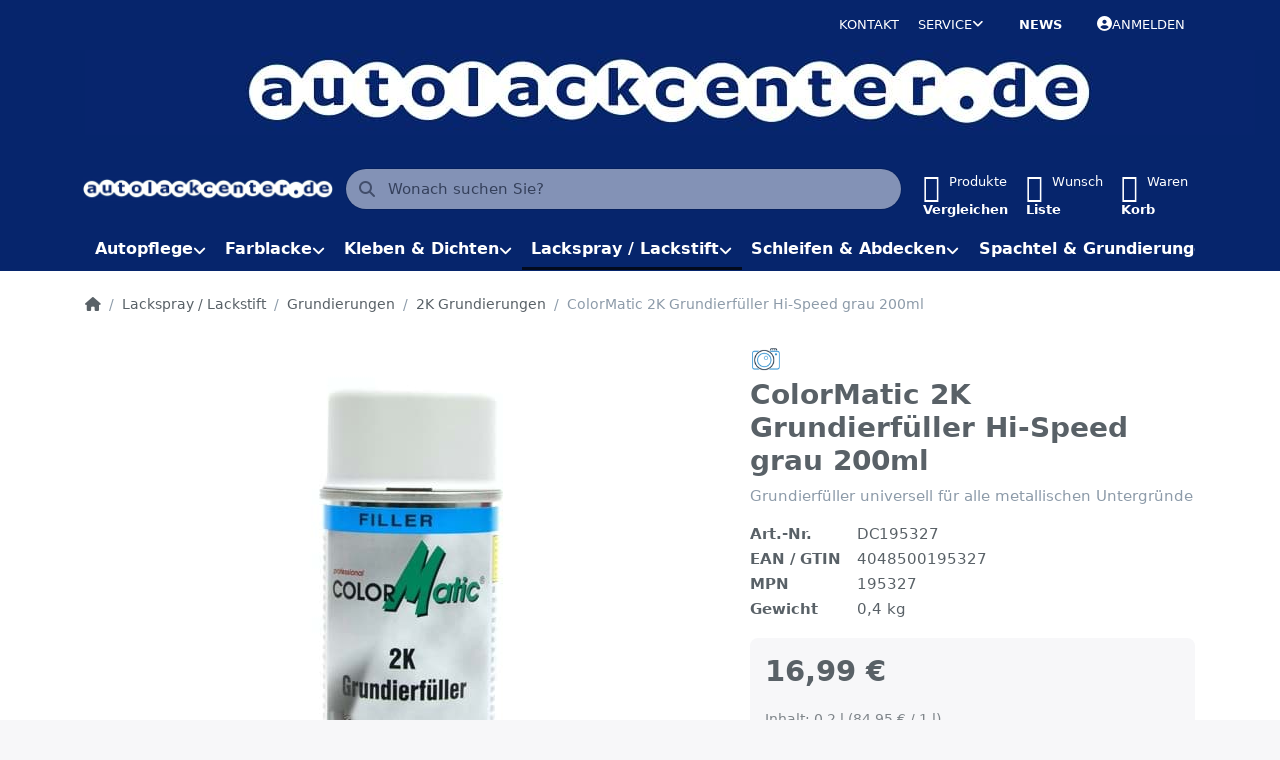

--- FILE ---
content_type: text/html; charset=utf-8
request_url: https://autolackcenter.de/colormatic-professional-2k-grundierfueller-hi-speed-grau-195327-200ml/
body_size: 136899
content:
<!DOCTYPE html>
<html data-pnotify-firstpos1="0" lang="de" dir="ltr">
<head>
    <meta charset="utf-8" />
    <meta name="viewport" content="width=device-width, initial-scale=1.0" />
    <meta name="HandheldFriendly" content="true" />
    <meta name="description" content="2K High-Speed Grundierfüller ist universell auf allen metallischen Untergründen wie Stahlblech, verzinktem Stahlblech und Aluminium mit hervorragender Haftung und Korrosionsschutz einsetzbar." />
    <meta name="keywords" content="autolack, autolack kaufen, lackstifte, auto lackieren, auto lack" />
    <meta name="generator" content="Smartstore 6.2.0.0" />
    <meta property="sm:root" content="/" />
    <meta name='__rvt' content='CfDJ8DsZ171IO2xIvfNbBe--iLP_0uLUzlitGWKnVt0XyQorezeXC1WmBFYtG6u3L_ZxRCczB7LhDBHqOMNuyJm_zygGTu_hyNxqDF_sQgcvr9Ii9ckaN0kPrGdiy8dpqtlyjVErilnKoXSpePpJh9utLjY' />

    <meta name='accept-language' content='de-DE'/><title itemprop="name">ColorMatic Professional 2K Grundierfüller Hi-Speed grau 195327 200ml</title>

    


    <script>
    try {
        if (typeof navigator === 'undefined') navigator = {};
        const html = document.documentElement;
        const classList = html.classList;
        if (/Edge\/\d+/.test(navigator.userAgent)) { classList.add('edge'); }
        else if ('mozMatchesSelector' in html) { classList.add('moz'); }
        else if (/iPad|iPhone|iPod/.test(navigator.userAgent) && !window.MSStream) { classList.add('ios'); }
        else if ('webkitMatchesSelector' in html) { classList.add('wkit'); }
        else if (/constructor/i.test(window.HTMLElement)) { classList.add('safari'); };
        classList.add((this.top === this.window ? 'not-' : '') + 'framed');
    } catch (e) { }
</script>
    

    
    
    <link as="font" rel="preload" href="/lib/fa6/webfonts/fa-solid-900.woff2" crossorigin />
    <link as="font" rel="preload" href="/lib/fa6/webfonts/fa-regular-400.woff2" crossorigin />
    
    
        <link rel="stylesheet" href="/lib/fa6/css/all.min.css" crossorigin />
    


    
        <link href="/bundle/css/site-common.css?v=r7oApy1-c6DpFjFNk27dk1bP0zg" rel="stylesheet" type="text/css" />
    
    <link href="/themes/flexblue/theme.css?v=3BvYlhNrOOt42zbCGJ1WztD7YVY" rel="stylesheet" type="text/css" />


    
        <script src="/bundle/js/jquery.js?v=8_RozPc1R2yH47SeJ06zdSqIRgc"></script>
    <script data-origin="client-res">
	window.Res = {
"Common.Notification": "Benachrichtigung","Common.Close": "Schließen","Common.On": "An","Common.OK": "OK","Common.Cancel": "Abbrechen","Common.Off": "Aus","Common.Exit": "Beenden","Common.CtrlKey": "Strg","Common.ShiftKey": "Umschalt","Common.AltKey": "Alt","Common.DelKey": "Entf","Common.Done": "Erledigt","Common.Failed": "Fehlgeschlagen","Common.EnterKey": "Eingabe","Common.EscKey": "Esc","Common.DontAskAgain": "Nicht mehr fragen","Common.DontShowAgain": "Nicht mehr anzeigen","Common.MoveUp": "Nach oben","Common.MoveDown": "Nach unten","Common.CopyToClipboard": "In die Zwischenablage kopieren","Common.CopyToClipboard.Failed": "Kopieren ist fehlgeschlagen.","Common.CopyToClipboard.Succeeded": "Kopiert!","Products.Longdesc.More": "Mehr anzeigen","Products.Longdesc.Less": "Weniger anzeigen","Aria.Label.ShowPassword": "Passwort anzeigen","Aria.Label.HidePassword": "Passwort verbergen","Jquery.Validate.Email": "Bitte geben Sie eine gültige E-Mail-Adresse ein.","Jquery.Validate.Required": "Diese Angabe ist erforderlich.","Jquery.Validate.Remote": "Bitte korrigieren Sie dieses Feld.","Jquery.Validate.Url": "Bitte geben Sie eine gültige URL ein.","Jquery.Validate.Date": "Bitte geben Sie ein gültiges Datum ein.","Jquery.Validate.DateISO": "Bitte geben Sie ein gültiges Datum (nach ISO) ein.","Jquery.Validate.Number": "Bitte geben Sie eine gültige Nummer ein.","Jquery.Validate.Digits": "Bitte geben Sie nur Ziffern ein.","Jquery.Validate.Creditcard": "Bitte geben Sie eine gültige Kreditkartennummer ein.","Jquery.Validate.Equalto": "Wiederholen Sie bitte die Eingabe.","Jquery.Validate.Maxlength": "Bitte geben Sie nicht mehr als {0} Zeichen ein.","Jquery.Validate.Minlength": "Bitte geben Sie mindestens {0} Zeichen ein.","Jquery.Validate.Rangelength": "Die Länge der Eingabe darf minimal {0} und maximal {1} Zeichen lang sein.","jquery.Validate.Range": "Bitte geben Sie einen Wert zwischen {0} und {1} ein.","Jquery.Validate.Max": "Bitte geben Sie einen Wert kleiner oder gleich {0} ein.","Jquery.Validate.Min": "Bitte geben Sie einen Wert größer oder gleich {0} ein.","Admin.Common.AreYouSure": "Sind Sie sicher?","Admin.Common.AskToProceed": "Möchten Sie fortfahren?","FileUploader.Dropzone.Message": "Zum Hochladen Dateien hier ablegen oder klicken","FileUploader.Dropzone.DictDefaultMessage": "Dateien zum Hochladen hier ablegen","FileUploader.Dropzone.DictFallbackMessage": "Ihr Browser unterstützt keine Datei-Uploads per Drag\'n\'Drop.","FileUploader.Dropzone.DictFallbackText": "Bitte benutzen Sie das untenstehende Formular, um Ihre Dateien wie in längst vergangenen Zeiten hochzuladen.","FileUploader.Dropzone.DictFileTooBig": "Die Datei ist zu groß ({{filesize}}MB). Maximale Dateigröße: {{maxFilesize}}MB.","FileUploader.Dropzone.DictInvalidFileType": "Dateien dieses Typs können nicht hochgeladen werden.","FileUploader.Dropzone.DictResponseError": "Der Server gab die Antwort {{statusCode}} zurück.","FileUploader.Dropzone.DictCancelUpload": "Upload abbrechen","FileUploader.Dropzone.DictUploadCanceled": "Upload abgebrochen.","FileUploader.Dropzone.DictCancelUploadConfirmation": "Sind Sie sicher, dass Sie den Upload abbrechen wollen?","FileUploader.Dropzone.DictRemoveFile": "Datei entfernen","FileUploader.Dropzone.DictMaxFilesExceeded": "Sie können keine weiteren Dateien hochladen.","FileUploader.StatusWindow.Uploading.File": "Datei wird hochgeladen","FileUploader.StatusWindow.Uploading.Files": "Dateien werden hochgeladen","FileUploader.StatusWindow.Complete.File": "Upload abgeschlossen","FileUploader.StatusWindow.Complete.Files": "Uploads abgeschlossen","FileUploader.StatusWindow.Canceled.File": "Upload abgebrochen","FileUploader.StatusWindow.Canceled.Files": "Uploads abgebrochen",    };

    window.ClientId = "4a197223-f8ce-414d-8140-4d488fbaed54";
</script>

    <link rel="canonical" href="https://autolackcenter.de/colormatic-professional-2k-grundierfueller-hi-speed-grau-195327-200ml/" />
    <link as="image" rel="preload" href="//autolackcenter.de/media/4262/content/4262.jpg" />
    <script data-origin='globalization'>document.addEventListener('DOMContentLoaded', function () { if (Smartstore.globalization) { Smartstore.globalization.culture = {"name":"de-DE","englishName":"German (Germany)","nativeName":"Deutsch (Deutschland)","isRTL":false,"language":"de","numberFormat":{",":".",".":",","pattern":[1],"decimals":2,"groupSizes":[3],"+":"+","-":"-","NaN":"NaN","negativeInfinity":"-∞","positiveInfinity":"∞","percent":{",":".",".":",","pattern":[0,0],"decimals":2,"groupSizes":[3],"symbol":"%"},"currency":{",":".",".":",","pattern":[8,3],"decimals":2,"groupSizes":[3],"symbol":"€"}},"dateTimeFormat":{"calendarName":"Gregorianischer Kalender","/":".",":":":","firstDay":1,"twoDigitYearMax":2029,"AM":null,"PM":null,"days":{"names":["Sonntag","Montag","Dienstag","Mittwoch","Donnerstag","Freitag","Samstag"],"namesAbbr":["So","Mo","Di","Mi","Do","Fr","Sa"],"namesShort":["S","M","D","M","D","F","S"]},"months":{"names":["Januar","Februar","März","April","Mai","Juni","Juli","August","September","Oktober","November","Dezember",""],"namesAbbr":["Jan.","Feb.","März","Apr.","Mai","Juni","Juli","Aug.","Sept.","Okt.","Nov.","Dez.",""]},"patterns":{"d":"dd.MM.yyyy","D":"dddd, d. MMMM yyyy","t":"HH:mm","T":"HH:mm:ss","g":"dd.MM.yyyy HH:mm","G":"dd.MM.yyyy HH:mm:ss","f":"dddd, d. MMMM yyyy HH:mm:ss","F":"dddd, d. MMMM yyyy HH:mm:ss","M":"d. MMMM","Y":"MMMM yyyy","u":"yyyy'-'MM'-'dd HH':'mm':'ss'Z'"}}}; }; });</script><meta property='sm:pagedata' content='{"type":"category","id":"316","menuItemId":1,"entityId":316,"parentId":314}' />
    <meta property='og:site_name' content='autolackcenter.de' />
    <meta property='og:site' content='https://autolackcenter.de/' />
    <meta property='og:url' content='https://autolackcenter.de/colormatic-professional-2k-grundierfueller-hi-speed-grau-195327-200ml/' />
    <meta property='og:type' content='product' />
    <meta property='og:title' content='ColorMatic 2K Grundierfüller Hi-Speed grau 200ml' />
    <meta property='twitter:card' content='summary' />
    <meta property='twitter:title' content='ColorMatic 2K Grundierfüller Hi-Speed grau 200ml' />

        <meta property='og:description' content='Grundierfüller universell für alle metallischen Untergründe' />
        <meta property='twitter:description' content='Grundierfüller universell für alle metallischen Untergründe' />

        <meta property='og:image' content='https://autolackcenter.de/media/7943/catalog/DC195327.jpg' />
        <meta property='og:image:type' content='image/jpeg' />
        <meta property='twitter:image' content='https://autolackcenter.de/media/7943/catalog/DC195327.jpg' />
            <meta property='og:image:alt' content='Bild von ColorMatic 2K Grundierfüller Hi-Speed grau 200ml' />
            <meta property='twitter:image:alt' content='Bild von ColorMatic 2K Grundierfüller Hi-Speed grau 200ml' />
            <meta property='og:image:width' content='2013' />
            <meta property='og:image:height' content='2013' />


    
    
<meta name='robots' content='index' />

    <script src="/js/smartstore.globalization.adapter.js"></script>

    

    <link rel="shortcut icon" href='//autolackcenter.de/media/8166/content/autolackcenter2.ico?v=6.2' />





</head>

<body class="lyt-cols-1">
    
    

<a href="#content-center" id="skip-to-content" class="btn btn-primary btn-lg rounded-pill">
    Zum Hauptinhalt springen
</a>

<div id="page">
    <div class="canvas-blocker canvas-slidable"></div>

    <div class="page-main canvas-slidable">

        <header id="header">
            <div class="menubar-section d-none d-lg-block menubar-inverse">
                <div class="container menubar-container">
                    



<nav class="menubar navbar navbar-slide">

    <div class="menubar-group ml-0">
    </div>

    <div class="menubar-group ml-auto">
        

            <a class="menubar-link" href="/contactus/">Kontakt</a>

        


<div class="cms-menu cms-menu-dropdown" data-menu-name="helpandservice">
    <div class="dropdown">
        <a id="helpandservice-opener" data-toggle="dropdown" aria-haspopup="listbox" aria-expanded="false" href="#" rel="nofollow" class="menubar-link">
            <span>Service</span>
            <i class="fal fa-angle-down menubar-caret"></i>
        </a>
        <div class="dropdown-menu" aria-labelledby="helpandservice-opener" role="listbox" aria-hidden="true">
                <a href="/newproducts/" role="option" class="dropdown-item menu-link">
                    <span>Neu eingetroffen</span>
                </a>
                <a href="/recentlyviewedproducts/" role="option" class="dropdown-item menu-link">
                    <span>Zuletzt angesehen</span>
                </a>
                <a href="/compareproducts/" role="option" class="dropdown-item menu-link">
                    <span>Produktliste vergleichen</span>
                </a>
                        <div class="dropdown-divider"></div>
                <a href="/widerrufsrecht/" role="option" class="dropdown-item menu-link">
                    <span>Widerrufsrecht</span>
                </a>
                <a href="/versand-und-rueckgabe/" role="option" class="dropdown-item menu-link">
                    <span>Versandkosten</span>
                </a>
                <a href="/agb/" role="option" class="dropdown-item menu-link">
                    <span>AGB</span>
                </a>
        </div>
    </div>
</div>



    </div>

    <div class="menubar-group menubar-group--special">

        <a class='menubar-link' href='/news/'>News</a>
        
    </div>

    <div id="menubar-my-account" class="menubar-group">
        <div class="dropdown">
            <a class="menubar-link" aria-haspopup="true" aria-expanded="false" href="/login/?returnUrl=%2Fcolormatic-professional-2k-grundierfueller-hi-speed-grau-195327-200ml%2F" rel="nofollow">
                <i class="fal fa-user-circle menubar-icon"></i>

                    <span>Anmelden</span>
            </a>

        </div>
        
    </div>

    

</nav>



<p class="shop-logo-widget">
  <a href="https://autolackcenter.de/">
    <img src="/media/Uploaded/header-logo-lackcenter.jpg" alt="PS Lackcenter" title="PS Lackcenter">
  </a>
</p>
                </div>
            </div>
            <div class="shopbar-section shopbar-inverse">
                <div class="container shopbar-container">
                    
<div class="shopbar">
    <div class="shopbar-col-group shopbar-col-group-brand">
        <div class="shopbar-col shop-logo">
            
<a class="brand" href="/">
        
        <img src='//autolackcenter.de/media/4262/content/4262.jpg' alt="autolackcenter.de" title="autolackcenter.de" class="img-fluid" width="2048" height="200" />
</a>

        </div>
        <div class="shopbar-col shopbar-search">
            
                


<form action="/search/" class="instasearch-form has-icon" method="get" role="search">
    <span id="instasearch-desc-search-search" class="sr-only">
        Geben Sie einen Suchbegriff ein. Während Sie tippen, erscheinen automatisch erste Ergebnisse. Drücken Sie die Eingabetaste, um alle Ergebnisse aufzurufen.
    </span>
    <input type="search" class="instasearch-term form-control text-truncate" name="q" placeholder="Wonach suchen Sie?" aria-label="Wonach suchen Sie?" aria-describedby="instasearch-desc-search-search" data-instasearch="true" data-minlength="1" data-showthumbs="true" data-url="/instantsearch/" data-origin="Search/Search" autocomplete="off" />

    <div class="instasearch-addon d-flex align-items-center justify-content-center">
        <button type="button" class="instasearch-clear input-clear" aria-label="Suchbegriff löschen">
            <i class="fa fa-xmark"></i>
        </button>
    </div>
    <span class="input-group-icon instasearch-icon">
        <button type="submit" class="instasearch-submit input-clear bg-transparent" tabindex="-1" aria-hidden="true">
            <i class="fa fa-magnifying-glass"></i>
        </button>
    </span>
    <div class="instasearch-drop">
        <div class="instasearch-drop-body clearfix"></div>
    </div>

    
</form>
            
        </div>
    </div>

    <div class="shopbar-col-group shopbar-col-group-tools">
        

<div class="shopbar-col shopbar-tools" data-summary-href="/shoppingcart/cartsummary/?cart=True&amp;wishlist=True&amp;compare=True" style="--sb-tool-padding-x: 0.25rem">

    <div class="shopbar-tool d-lg-none" id="shopbar-menu">
        <a id="offcanvas-menu-opener" class="shopbar-button" href="#" data-placement="start" data-target="#offcanvas-menu" aria-controls="offcanvas-menu" aria-expanded="false" data-autohide="true" data-disablescrolling="true" data-fullscreen="false" data-toggle="offcanvas">
            <span class="shopbar-button-icon" aria-hidden="true">
                <i class="icm icm-menu"></i>
            </span>
            <span class="shopbar-button-label-sm">
                Menü
            </span>
        </a>
    </div>

    

    <div class="shopbar-tool d-lg-none" id="shopbar-user">
        <a class="shopbar-button" href="/login/">
            <span class="shopbar-button-icon" aria-hidden="true">
                <i class="icm icm-user"></i>
            </span>
            <span class="shopbar-button-label-sm">
                Anmelden
            </span>
        </a>
    </div>

    <div class="shopbar-tool" id="shopbar-compare" data-target="#compare-tab">
        <a data-summary-href="/shoppingcart/cartsummary/?compare=True" aria-controls="offcanvas-cart" aria-expanded="false" class="shopbar-button navbar-toggler" data-autohide="true" data-disablescrolling="true" data-fullscreen="false" data-placement="end" data-target="#offcanvas-cart" data-toggle="offcanvas" href="/compareproducts/">
            <span class="shopbar-button-icon" aria-hidden="true">
                <i class="icm icm-repeat"></i>
                <span class='badge badge-pill badge-counter badge-counter-ring label-cart-amount badge-primary' data-bind-to="CompareItemsCount" style="display: none">
                    0
                </span>
            </span>
            <span class="shopbar-button-label" aria-label="Vergleichen">
                <span>Produkte</span><br />
                <strong>Vergleichen</strong>
            </span>
            <span class="shopbar-button-label-sm">
                Vergleichen
            </span>
        </a>
    </div>

    <div class="shopbar-tool" id="shopbar-wishlist" data-target="#wishlist-tab">
        <a data-summary-href="/shoppingcart/cartsummary/?wishlist=True" aria-controls="offcanvas-cart" aria-expanded="false" class="shopbar-button navbar-toggler" data-autohide="true" data-disablescrolling="true" data-fullscreen="false" data-placement="end" data-target="#offcanvas-cart" data-toggle="offcanvas" href="/wishlist/">
            <span class="shopbar-button-icon" aria-hidden="true">
                <i class="icm icm-heart"></i>
                <span class='badge badge-pill badge-counter badge-counter-ring label-cart-amount badge-primary' data-bind-to="WishlistItemsCount" style="display: none">
                    0
                </span>
            </span>
            <span class="shopbar-button-label" aria-label="Wunschliste">
                <span>Wunsch</span><br />
                <strong>Liste</strong>
            </span>
            <span class="shopbar-button-label-sm">
                Wunschliste
            </span>
        </a>
    </div>

    <div class="shopbar-tool" id="shopbar-cart" data-target="#cart-tab">
        <a data-summary-href="/shoppingcart/cartsummary/?cart=True" aria-controls="offcanvas-cart" aria-expanded="false" class="shopbar-button navbar-toggler" data-autohide="true" data-disablescrolling="true" data-fullscreen="false" data-placement="end" data-target="#offcanvas-cart" data-toggle="offcanvas" href="/cart/">
            <span class="shopbar-button-icon" aria-hidden="true">
                <i class="icm icm-bag"></i>
                <span class='badge badge-pill badge-counter badge-counter-ring label-cart-amount badge-primary' data-bind-to="CartItemsCount" style="display: none">
                    0
                </span>
            </span>
            <span class="shopbar-button-label" aria-label="Warenkorb">
                <span>Waren</span><br />
                <strong>Korb</strong>
            </span>
            <span class="shopbar-button-label-sm">
                Warenkorb
            </span>
        </a>
    </div>

    
</div>




    </div>
</div>
                </div>
            </div>
            <div class="megamenu-section d-none d-lg-block">
                <nav class="navbar navbar-inverse" aria-label="Hauptnavigation">
                    <div class="container megamenu-container">
                        



<div class="mainmenu megamenu megamenu-blend--next">
    



<div class="cms-menu cms-menu-navbar" data-menu-name="main">
    <div class="megamenu-nav megamenu-nav--prev alpha">
        <a href="#" class="megamenu-nav-btn btn btn-clear-dark btn-icon btn-sm" tabindex="-1" aria-hidden="true">
            <i class="far fa-chevron-left megamenu-nav-btn-icon"></i>
        </a>
    </div>

    <ul class="navbar-nav nav flex-row flex-nowrap" id="menu-main" role="menubar">

            <li id="main-nav-item-75097" data-id="75097" role="none" class="nav-item dropdown-submenu">
                <a id="main-nav-item-link-75097" href="/autopflege/" aria-controls="dropdown-menu-75097" aria-expanded="false" aria-haspopup="menu" class="nav-link menu-link dropdown-toggle" data-target="#dropdown-menu-75097" role="menuitem" tabindex="0">
                    <span>Autopflege</span>
                </a>
            </li>
            <li id="main-nav-item-75106" data-id="75106" role="none" class="nav-item dropdown-submenu">
                <a id="main-nav-item-link-75106" href="/autolack-2/" aria-controls="dropdown-menu-75106" aria-expanded="false" aria-haspopup="menu" class="nav-link menu-link dropdown-toggle" data-target="#dropdown-menu-75106" role="menuitem" tabindex="-1">
                    <span>Farblacke </span>
                </a>
            </li>
            <li id="main-nav-item-75130" data-id="75130" role="none" class="nav-item dropdown-submenu">
                <a id="main-nav-item-link-75130" href="/kleben-dichten-2/" aria-controls="dropdown-menu-75130" aria-expanded="false" aria-haspopup="menu" class="nav-link menu-link dropdown-toggle" data-target="#dropdown-menu-75130" role="menuitem" tabindex="-1">
                    <span>Kleben &amp; Dichten</span>
                </a>
            </li>
            <li id="main-nav-item-75134" data-id="75134" role="none" class="nav-item dropdown-submenu expanded">
                <a id="main-nav-item-link-75134" href="/lackspray-3/" aria-controls="dropdown-menu-75134" aria-expanded="false" aria-haspopup="menu" class="nav-link menu-link dropdown-toggle" data-target="#dropdown-menu-75134" role="menuitem" tabindex="-1">
                    <span>Lackspray / Lackstift</span>
                </a>
            </li>
            <li id="main-nav-item-75291" data-id="75291" role="none" class="nav-item dropdown-submenu">
                <a id="main-nav-item-link-75291" href="/schleifen-abdecken/" aria-controls="dropdown-menu-75291" aria-expanded="false" aria-haspopup="menu" class="nav-link menu-link dropdown-toggle" data-target="#dropdown-menu-75291" role="menuitem" tabindex="-1">
                    <span>Schleifen &amp; Abdecken</span>
                </a>
            </li>
            <li id="main-nav-item-75303" data-id="75303" role="none" class="nav-item dropdown-submenu">
                <a id="main-nav-item-link-75303" href="/spachtel-grundierung/" aria-controls="dropdown-menu-75303" aria-expanded="false" aria-haspopup="menu" class="nav-link menu-link dropdown-toggle" data-target="#dropdown-menu-75303" role="menuitem" tabindex="-1">
                    <span>Spachtel &amp; Grundierungen</span>
                </a>
            </li>
            <li id="main-nav-item-75315" data-id="75315" role="none" class="nav-item dropdown-submenu">
                <a id="main-nav-item-link-75315" href="/unterbodenschutz-2/" aria-controls="dropdown-menu-75315" aria-expanded="false" aria-haspopup="menu" class="nav-link menu-link dropdown-toggle" data-target="#dropdown-menu-75315" role="menuitem" tabindex="-1">
                    <span>Unterbodenschutz / HV</span>
                </a>
            </li>
            <li id="main-nav-item-75319" data-id="75319" role="none" class="nav-item dropdown-submenu">
                <a id="main-nav-item-link-75319" href="/werkzeuge-zubehoer/" aria-controls="dropdown-menu-75319" aria-expanded="false" aria-haspopup="menu" class="nav-link menu-link dropdown-toggle" data-target="#dropdown-menu-75319" role="menuitem" tabindex="-1">
                    <span>Werkzeuge &amp; Zubehör</span>
                </a>
            </li>

        
    </ul>

    <div class="megamenu-nav megamenu-nav--next omega">
        <a href="#" class="megamenu-nav-btn btn btn-clear-dark btn-icon btn-sm" tabindex="-1" aria-hidden="true">
            <i class="far fa-chevron-right megamenu-nav-btn-icon"></i>
        </a>
    </div>
</div>
</div>

<div class="megamenu-dropdown-container container" style="--mm-drop-min-height: 370px">
        <div id="dropdown-menu-75097"
             data-id="75097"
             data-entity-id="254"
             data-entity-name="Category"
             data-display-rotator="false"
             role="menu"
             aria-labelledby="main-nav-item-link-75097"
             aria-hidden="true">

            <div class="dropdown-menu megamenu-dropdown">
                

                <div class="row megamenu-dropdown-row">
                        <div class="col-md-3 col-sm-6 text-md-center megamenu-col overflow-hidden megamenu-cat-img">
                            <img src="//autolackcenter.de/media/5049/catalog/auenpflege.jpg?size=512" alt="Autopflege" loading="lazy" class="img-fluid xp-2" />
                            
                        </div>

                        <div class="col-md-3 col-sm-6 megamenu-col">
                                <div class="megamenu-dropdown-item">
                                        <a href="/fahrzeugau%C3%9Fenpflege/" id="dropdown-heading-75098" data-id="75098" class="megamenu-dropdown-heading" role="menuitem" tabindex="-1">
                                            <span>Außenpflege</span>
                                        </a>

                                </div>
                                <div class="megamenu-dropdown-item">
                                        <a href="/autoduefte/" id="dropdown-heading-75099" data-id="75099" class="megamenu-dropdown-heading" role="menuitem" tabindex="-1">
                                            <span>Autodüfte</span>
                                        </a>

                                </div>
                                <div class="megamenu-dropdown-item">
                                        <a href="/fahrzeuginnenpflege/" id="dropdown-heading-75100" data-id="75100" class="megamenu-dropdown-heading" role="menuitem" tabindex="-1">
                                            <span>Fahrzeuginnenreinigung</span>
                                        </a>

                                </div>
                                <div class="megamenu-dropdown-item">
                                        <a href="/polituren-wachse-schleifpasten/" id="dropdown-heading-75101" data-id="75101" class="megamenu-dropdown-heading" role="menuitem" tabindex="-1">
                                            <span>Polituren, Wachse &amp; Schleipasten</span>
                                        </a>

                                </div>
                                <div class="megamenu-dropdown-item">
                                        <a href="/polierschwaemme/" id="dropdown-heading-75102" data-id="75102" class="megamenu-dropdown-heading" role="menuitem" tabindex="-1">
                                            <span>Polierschwämme</span>
                                        </a>

                                </div>
                                <div class="megamenu-dropdown-item">
                                        <a href="/poliertuecher/" id="dropdown-heading-75103" data-id="75103" class="megamenu-dropdown-heading" role="menuitem" tabindex="-1">
                                            <span>Tücher &amp; Schwämme</span>
                                        </a>

                                </div>
                                <div class="megamenu-dropdown-item">
                                        <a href="/poliermaschinen/" id="dropdown-heading-75104" data-id="75104" class="megamenu-dropdown-heading" role="menuitem" tabindex="-1">
                                            <span>Poliermaschinen</span>
                                        </a>

                                </div>
                                <div class="megamenu-dropdown-item">
                                        <a href="/edelstahlpolitur-und-pflege/" id="dropdown-heading-75105" data-id="75105" class="megamenu-dropdown-heading" role="menuitem" tabindex="-1">
                                            <span>Metallpflege</span>
                                        </a>

                                </div>
                        </div>

                </div>

                

                

            </div>

        </div>
        <div id="dropdown-menu-75106"
             data-id="75106"
             data-entity-id="251"
             data-entity-name="Category"
             data-display-rotator="false"
             role="menu"
             aria-labelledby="main-nav-item-link-75106"
             aria-hidden="true">

            <div class="dropdown-menu megamenu-dropdown">
                

                <div class="row megamenu-dropdown-row">

                        <div class="col-md-3 col-sm-6 megamenu-col">
                                <div class="megamenu-dropdown-item">
                                        <a href="/autolacke/" id="dropdown-heading-75107" data-id="75107" class="megamenu-dropdown-heading" role="menuitem" tabindex="-1">
                                            <span>Autolack - Autolacke</span>
                                        </a>

        <div class="megamenu-subitems block">
                <span class="megamenu-subitem-wrap">
                    <a href="/2k-acryllacke/" id="megamenu-subitem-75108" data-id="75108" class="megamenu-subitem focus-inset text-truncate" role="menuitem" tabindex="-1"><span>2K Acryllacke</span></a>
                </span>
                <span class="megamenu-subitem-wrap">
                    <a href="/basislacke/" id="megamenu-subitem-75109" data-id="75109" class="megamenu-subitem focus-inset text-truncate" role="menuitem" tabindex="-1"><span>Basislacke</span></a>
                </span>
                <span class="megamenu-subitem-wrap">
                    <a href="/klarlacke/" id="megamenu-subitem-75110" data-id="75110" class="megamenu-subitem focus-inset text-truncate" role="menuitem" tabindex="-1"><span>Klarlacke</span></a>
                </span>
                <span class="megamenu-subitem-wrap">
                    <a href="/zusaetze-2/" id="megamenu-subitem-75111" data-id="75111" class="megamenu-subitem focus-inset text-truncate" role="menuitem" tabindex="-1"><span>Zusätze</span></a>
                </span>

        </div>
                                </div>
                                <div class="megamenu-dropdown-item">
                                        <a href="/bau-landmaschinen-lacke/" id="dropdown-heading-75112" data-id="75112" class="megamenu-dropdown-heading" role="menuitem" tabindex="-1">
                                            <span>Bau- &amp; Landmaschinenlacke</span>
                                        </a>

        <div class="megamenu-subitems block">
                <span class="megamenu-subitem-wrap">
                    <a href="/rostschutzlacke-3in1-2/" id="megamenu-subitem-75113" data-id="75113" class="megamenu-subitem focus-inset text-truncate" role="menuitem" tabindex="-1"><span>Rostschutzlacke 3in1</span></a>
                </span>

        </div>
                                </div>
                                <div class="megamenu-dropdown-item">
                                        <a href="/effektlacke/" id="dropdown-heading-75114" data-id="75114" class="megamenu-dropdown-heading" role="menuitem" tabindex="-1">
                                            <span>Effektlacke</span>
                                        </a>

                                </div>
                                <div class="megamenu-dropdown-item">
                                        <a href="/eisenglimmerlack/" id="dropdown-heading-75115" data-id="75115" class="megamenu-dropdown-heading" role="menuitem" tabindex="-1">
                                            <span>Eisenglimmerlack</span>
                                        </a>

                                </div>
                                <div class="megamenu-dropdown-item">
                                        <a href="/klarlacke-zusaetze/" id="dropdown-heading-75116" data-id="75116" class="megamenu-dropdown-heading" role="menuitem" tabindex="-1">
                                            <span>Klarlacke &amp; Zusätze</span>
                                        </a>

        <div class="megamenu-subitems block">
                <span class="megamenu-subitem-wrap">
                    <a href="/haerter-2/" id="megamenu-subitem-75117" data-id="75117" class="megamenu-subitem focus-inset text-truncate" role="menuitem" tabindex="-1"><span>Härter</span></a>
                </span>
                <span class="megamenu-subitem-wrap">
                    <a href="/klarlacke-2/" id="megamenu-subitem-75118" data-id="75118" class="megamenu-subitem focus-inset text-truncate" role="menuitem" tabindex="-1"><span>Klarlacke</span></a>
                </span>
                <span class="megamenu-subitem-wrap">
                    <a href="/verduennungen/" id="megamenu-subitem-75119" data-id="75119" class="megamenu-subitem focus-inset text-truncate" role="menuitem" tabindex="-1"><span>Verdünnungen</span></a>
                </span>
                <span class="megamenu-subitem-wrap">
                    <a href="/zusaetze-3/" id="megamenu-subitem-75120" data-id="75120" class="megamenu-subitem focus-inset text-truncate" role="menuitem" tabindex="-1"><span>Zusätze</span></a>
                </span>

        </div>
                                </div>
                        </div>
                        <div class="col-md-3 col-sm-6 megamenu-col">
                                <div class="megamenu-dropdown-item">
                                        <a href="/mischlacke/" id="dropdown-heading-75121" data-id="75121" class="megamenu-dropdown-heading" role="menuitem" tabindex="-1">
                                            <span>Mischlacke</span>
                                        </a>

        <div class="megamenu-subitems block">
                <span class="megamenu-subitem-wrap">
                    <a href="/standoblue/" id="megamenu-subitem-75122" data-id="75122" class="megamenu-subitem focus-inset text-truncate" role="menuitem" tabindex="-1"><span>Standoblue</span></a>
                </span>

        </div>
                                </div>
                                <div class="megamenu-dropdown-item">
                                        <a href="/ral-lacke/" id="dropdown-heading-75123" data-id="75123" class="megamenu-dropdown-heading" role="menuitem" tabindex="-1">
                                            <span>RAL Lacke</span>
                                        </a>

        <div class="megamenu-subitems block">
                <span class="megamenu-subitem-wrap">
                    <a href="/2k-acryllacke-2/" id="megamenu-subitem-75124" data-id="75124" class="megamenu-subitem focus-inset text-truncate" role="menuitem" tabindex="-1"><span>2K Acryllacke</span></a>
                </span>
                <span class="megamenu-subitem-wrap">
                    <a href="/basislacke-2/" id="megamenu-subitem-75125" data-id="75125" class="megamenu-subitem focus-inset text-truncate" role="menuitem" tabindex="-1"><span>Basislacke</span></a>
                </span>
                <span class="megamenu-subitem-wrap">
                    <a href="/kunstharzlacke/" id="megamenu-subitem-75126" data-id="75126" class="megamenu-subitem focus-inset text-truncate" role="menuitem" tabindex="-1"><span>Kunstharzlacke</span></a>
                </span>
                <span class="megamenu-subitem-wrap">
                    <a href="/nitrolacke/" id="megamenu-subitem-75127" data-id="75127" class="megamenu-subitem focus-inset text-truncate" role="menuitem" tabindex="-1"><span>Nitrolacke</span></a>
                </span>
                <span class="megamenu-subitem-wrap">
                    <a href="/planenlacke/" id="megamenu-subitem-75128" data-id="75128" class="megamenu-subitem focus-inset text-truncate" role="menuitem" tabindex="-1"><span>Planenlacke</span></a>
                </span>
                <span class="megamenu-subitem-wrap">
                    <a href="/rostschutzlacke-3in1/" id="megamenu-subitem-75129" data-id="75129" class="megamenu-subitem focus-inset text-truncate" role="menuitem" tabindex="-1"><span>Rostschutzlacke 3in1</span></a>
                </span>

        </div>
                                </div>
                        </div>

                </div>

                

                

            </div>

        </div>
        <div id="dropdown-menu-75130"
             data-id="75130"
             data-entity-id="258"
             data-entity-name="Category"
             data-display-rotator="false"
             role="menu"
             aria-labelledby="main-nav-item-link-75130"
             aria-hidden="true">

            <div class="dropdown-menu megamenu-dropdown">
                

                <div class="row megamenu-dropdown-row">

                        <div class="col-md-3 col-sm-6 megamenu-col">
                                <div class="megamenu-dropdown-item">
                                        <a href="/dichtmasse/" id="dropdown-heading-75131" data-id="75131" class="megamenu-dropdown-heading" role="menuitem" tabindex="-1">
                                            <span>Dichtmasse</span>
                                        </a>

                                </div>
                                <div class="megamenu-dropdown-item">
                                        <a href="/klebstoffe/" id="dropdown-heading-75132" data-id="75132" class="megamenu-dropdown-heading" role="menuitem" tabindex="-1">
                                            <span>Klebstoffe I Dichtstoffe </span>
                                        </a>

                                </div>
                                <div class="megamenu-dropdown-item">
                                        <a href="/schrauben-und-lagersicherung/" id="dropdown-heading-75133" data-id="75133" class="megamenu-dropdown-heading" role="menuitem" tabindex="-1">
                                            <span>Schrauben und Lagersicherung</span>
                                        </a>

                                </div>
                        </div>

                </div>

                

                

            </div>

        </div>
        <div id="dropdown-menu-75134"
             data-id="75134"
             data-entity-id="252"
             data-entity-name="Category"
             data-display-rotator="false"
             role="menu"
             aria-labelledby="main-nav-item-link-75134"
             aria-hidden="true">

            <div class="dropdown-menu megamenu-dropdown">
                

                <div class="row megamenu-dropdown-row">

                        <div class="col-md-3 col-sm-6 megamenu-col">
                                <div class="megamenu-dropdown-item">
                                        <a href="/autolack-in-spraydose/" id="dropdown-heading-75135" data-id="75135" class="megamenu-dropdown-heading" role="menuitem" tabindex="-1">
                                            <span>Autolack in Spraydosen</span>
                                        </a>

        <div class="megamenu-subitems block">
                <span class="megamenu-subitem-wrap">
                    <a href="/2k-uni-autolackspray/" id="megamenu-subitem-75136" data-id="75136" class="megamenu-subitem focus-inset text-truncate" role="menuitem" tabindex="-1"><span>2K Uni Autolackspray 400ml</span></a>
                </span>
                <span class="megamenu-subitem-wrap">
                    <a href="/avo-nach-originalfarbton/" id="megamenu-subitem-75137" data-id="75137" class="megamenu-subitem focus-inset text-truncate" role="menuitem" tabindex="-1"><span>AVO Spraydose nach Originalfarbtönen 400ml </span></a>
                </span>
                <span class="megamenu-subitem-wrap">
                    <a href="/spraymax-originalfarbtoene-400ml/" id="megamenu-subitem-75148" data-id="75148" class="megamenu-subitem focus-inset text-truncate" role="menuitem" tabindex="-1"><span>SprayMax Spraydose Originalfarbtöne 400ml</span></a>
                </span>
                <span class="megamenu-subitem-wrap">
                    <a href="/auto-k-original-farbtoene-150ml/" id="megamenu-subitem-75158" data-id="75158" class="megamenu-subitem focus-inset text-truncate" role="menuitem" tabindex="-1"><span>Auto-K Lackspray Originalfarbtöne 150ml</span></a>
                </span>
                <span class="megamenu-subitem-wrap">
                    <a href="/multona-annaeherungsfarbton/" id="megamenu-subitem-75168" data-id="75168" class="megamenu-subitem focus-inset text-truncate" role="menuitem" tabindex="-1"><span>Multona Spraydose 400ml (Annäherungsfarbton)</span></a>
                </span>
                <span class="megamenu-subitem-wrap">
                    <a href="/dupli-auto-color/" id="megamenu-subitem-75216" data-id="75216" class="megamenu-subitem focus-inset text-truncate" role="menuitem" tabindex="-1"><span>Dupli AutoColor Spraydose 400ml (Annäherungsfarbton)</span></a>
                </span>

        </div>
                                </div>
                                <div class="megamenu-dropdown-item">
                                        <a href="/autolackstifte/" id="dropdown-heading-75222" data-id="75222" class="megamenu-dropdown-heading" role="menuitem" tabindex="-1">
                                            <span>Autolackstifte</span>
                                        </a>

        <div class="megamenu-subitems block">
                <span class="megamenu-subitem-wrap">
                    <a href="/fuer-audi-vw-2/" id="megamenu-subitem-75223" data-id="75223" class="megamenu-subitem focus-inset text-truncate" role="menuitem" tabindex="-1"><span>Für Audi / VW</span></a>
                </span>
                <span class="megamenu-subitem-wrap">
                    <a href="/fuer-bmw-3/" id="megamenu-subitem-75224" data-id="75224" class="megamenu-subitem focus-inset text-truncate" role="menuitem" tabindex="-1"><span>Für BMW</span></a>
                </span>
                <span class="megamenu-subitem-wrap">
                    <a href="/fuer-ford-3/" id="megamenu-subitem-75225" data-id="75225" class="megamenu-subitem focus-inset text-truncate" role="menuitem" tabindex="-1"><span>Für Ford</span></a>
                </span>
                <span class="megamenu-subitem-wrap">
                    <a href="/fuer-iveco-2/" id="megamenu-subitem-75226" data-id="75226" class="megamenu-subitem focus-inset text-truncate" role="menuitem" tabindex="-1"><span>Für Iveco</span></a>
                </span>
                <span class="megamenu-subitem-wrap">
                    <a href="/fuer-mercedes-4/" id="megamenu-subitem-75227" data-id="75227" class="megamenu-subitem focus-inset text-truncate" role="menuitem" tabindex="-1"><span>Für Mercedes</span></a>
                </span>

        </div>
                                </div>
                                <div class="megamenu-dropdown-item">
                                        <a href="/rostschutz-lackspray-3in1/" id="dropdown-heading-75228" data-id="75228" class="megamenu-dropdown-heading" role="menuitem" tabindex="-1">
                                            <span>AVO Metallschutzlack</span>
                                        </a>

                                </div>
                                <div class="megamenu-dropdown-item">
                                        <a href="/grundierungen/" id="dropdown-heading-75229" data-id="75229" class="megamenu-dropdown-heading" role="menuitem" tabindex="-1">
                                            <span>Grundierungen</span>
                                        </a>

        <div class="megamenu-subitems block">
                <span class="megamenu-subitem-wrap">
                    <a href="/1k-spray/" id="megamenu-subitem-75230" data-id="75230" class="megamenu-subitem focus-inset text-truncate" role="menuitem" tabindex="-1"><span>1K Grundierungen </span></a>
                </span>
                <span class="megamenu-subitem-wrap">
                    <a href="/2k-spray/" id="megamenu-subitem-75231" data-id="75231" class="megamenu-subitem focus-inset text-truncate active" role="menuitem" tabindex="-1"><span>2K Grundierungen </span></a>
                </span>

        </div>
                                </div>
                        </div>
                        <div class="col-md-3 col-sm-6 megamenu-col">
                                <div class="megamenu-dropdown-item">
                                        <a href="/heim-hobby/" id="dropdown-heading-75232" data-id="75232" class="megamenu-dropdown-heading" role="menuitem" tabindex="-1">
                                            <span>Heim &amp; Hobby</span>
                                        </a>

        <div class="megamenu-subitems block">
                <span class="megamenu-subitem-wrap">
                    <a href="/diamant-effekt/" id="megamenu-subitem-75233" data-id="75233" class="megamenu-subitem focus-inset text-truncate" role="menuitem" tabindex="-1"><span>Deko-Spray</span></a>
                </span>
                <span class="megamenu-subitem-wrap">
                    <a href="/granit-effekt/" id="megamenu-subitem-75234" data-id="75234" class="megamenu-subitem focus-inset text-truncate" role="menuitem" tabindex="-1"><span>Granit Effekt</span></a>
                </span>
                <span class="megamenu-subitem-wrap">
                    <a href="/hammerschlag-effekt/" id="megamenu-subitem-75235" data-id="75235" class="megamenu-subitem focus-inset text-truncate" role="menuitem" tabindex="-1"><span>Hammerschlag Effekt</span></a>
                </span>
                <span class="megamenu-subitem-wrap">
                    <a href="/holzschutzlasur/" id="megamenu-subitem-75236" data-id="75236" class="megamenu-subitem focus-inset text-truncate" role="menuitem" tabindex="-1"><span>Holzschutzlasur</span></a>
                </span>
                <span class="megamenu-subitem-wrap">
                    <a href="/metallic-spray/" id="megamenu-subitem-75237" data-id="75237" class="megamenu-subitem focus-inset text-truncate" role="menuitem" tabindex="-1"><span>Metallic Spray</span></a>
                </span>
                <span class="megamenu-subitem-wrap">
                    <a href="/metallschutzlack/" id="megamenu-subitem-75238" data-id="75238" class="megamenu-subitem focus-inset text-truncate" role="menuitem" tabindex="-1"><span>Metallschutzlack </span></a>
                </span>
                <span class="megamenu-subitem-wrap">
                    <a href="/terracotta-effekt/" id="megamenu-subitem-75239" data-id="75239" class="megamenu-subitem focus-inset text-truncate" role="menuitem" tabindex="-1"><span>Terracotta Effekt </span></a>
                </span>
                <span class="megamenu-subitem-wrap">
                    <a href="/camouflage/" id="megamenu-subitem-75240" data-id="75240" class="megamenu-subitem focus-inset text-truncate" role="menuitem" tabindex="-1"><span>Camouflage</span></a>
                </span>

        </div>
                                </div>
                                <div class="megamenu-dropdown-item">
                                        <a href="/klarlacke-3/" id="dropdown-heading-75241" data-id="75241" class="megamenu-dropdown-heading" role="menuitem" tabindex="-1">
                                            <span>Klarlacke</span>
                                        </a>

        <div class="megamenu-subitems block">
                <span class="megamenu-subitem-wrap">
                    <a href="/1k-spray-2/" id="megamenu-subitem-75242" data-id="75242" class="megamenu-subitem focus-inset text-truncate" role="menuitem" tabindex="-1"><span>1K Spray</span></a>
                </span>
                <span class="megamenu-subitem-wrap">
                    <a href="/2k-spray-2/" id="megamenu-subitem-75243" data-id="75243" class="megamenu-subitem focus-inset text-truncate" role="menuitem" tabindex="-1"><span>2K Spray</span></a>
                </span>

        </div>
                                </div>
                                <div class="megamenu-dropdown-item">
                                        <a href="/kunststofflackierung/" id="dropdown-heading-75244" data-id="75244" class="megamenu-dropdown-heading" role="menuitem" tabindex="-1">
                                            <span>Kunststofflackierung</span>
                                        </a>

                                </div>
                                <div class="megamenu-dropdown-item">
                                        <a href="/leder-vinyl-farbe/" id="dropdown-heading-75245" data-id="75245" class="megamenu-dropdown-heading" role="menuitem" tabindex="-1">
                                            <span>Leder &amp; Vinyl Farbe</span>
                                        </a>

                                </div>
                                <div class="megamenu-dropdown-item">
                                        <a href="/multona-lackstifte/" id="dropdown-heading-75246" data-id="75246" class="megamenu-dropdown-heading" role="menuitem" tabindex="-1">
                                            <span>Multona Lackstifte</span>
                                        </a>

        <div class="megamenu-subitems block">
                <span class="megamenu-subitem-wrap">
                    <a href="/fuer-audi-vw-3/" id="megamenu-subitem-75247" data-id="75247" class="megamenu-subitem focus-inset text-truncate" role="menuitem" tabindex="-1"><span>Für Audi / VW</span></a>
                </span>

        </div>
                                </div>
                        </div>
                        <div class="col-md-3 col-sm-6 megamenu-col">
                                <div class="megamenu-dropdown-item">
                                        <a href="/planenlackspray/" id="dropdown-heading-75248" data-id="75248" class="megamenu-dropdown-heading" role="menuitem" tabindex="-1">
                                            <span>Planenlack</span>
                                        </a>

                                </div>
                                <div class="megamenu-dropdown-item">
                                        <a href="/ral-spray/" id="dropdown-heading-75249" data-id="75249" class="megamenu-dropdown-heading" role="menuitem" tabindex="-1">
                                            <span>RAL Spray</span>
                                        </a>

        <div class="megamenu-subitems block">
                <span class="megamenu-subitem-wrap">
                    <a href="/2k-spray-3/" id="megamenu-subitem-75250" data-id="75250" class="megamenu-subitem focus-inset text-truncate" role="menuitem" tabindex="-1"><span>2K Lackspray</span></a>
                </span>
                <span class="megamenu-subitem-wrap">
                    <a href="/aerosol-art-2/" id="megamenu-subitem-75254" data-id="75254" class="megamenu-subitem focus-inset text-truncate" role="menuitem" tabindex="-1"><span>Aerosol Art</span></a>
                </span>
                <span class="megamenu-subitem-wrap">
                    <a href="/belton-2/" id="megamenu-subitem-75258" data-id="75258" class="megamenu-subitem focus-inset text-truncate" role="menuitem" tabindex="-1"><span>Belton </span></a>
                </span>

        </div>
                                </div>
                                <div class="megamenu-dropdown-item">
                                        <a href="/spezial-sprays/" id="dropdown-heading-75262" data-id="75262" class="megamenu-dropdown-heading" role="menuitem" tabindex="-1">
                                            <span>Special Sprays</span>
                                        </a>

                                </div>
                                <div class="megamenu-dropdown-item">
                                        <a href="/standard-spray/" id="dropdown-heading-75263" data-id="75263" class="megamenu-dropdown-heading" role="menuitem" tabindex="-1">
                                            <span>Standard Sprays</span>
                                        </a>

                                </div>
                                <div class="megamenu-dropdown-item">
                                        <a href="/technische-sprays-2/" id="dropdown-heading-75264" data-id="75264" class="megamenu-dropdown-heading" role="menuitem" tabindex="-1">
                                            <span>Technische Aerosole</span>
                                        </a>

        <div class="megamenu-subitems block">
                <span class="megamenu-subitem-wrap">
                    <a href="/spray-tec/" id="megamenu-subitem-75265" data-id="75265" class="megamenu-subitem focus-inset text-truncate" role="menuitem" tabindex="-1"><span>SprayTec</span></a>
                </span>
                <span class="megamenu-subitem-wrap">
                    <a href="/presto-2/" id="megamenu-subitem-75266" data-id="75266" class="megamenu-subitem focus-inset text-truncate" role="menuitem" tabindex="-1"><span>Presto</span></a>
                </span>

        </div>
                                </div>
                                <div class="megamenu-dropdown-item">
                                        <a href="/tuning/" id="dropdown-heading-75267" data-id="75267" class="megamenu-dropdown-heading" role="menuitem" tabindex="-1">
                                            <span>Tuning</span>
                                        </a>

                                </div>
                                <div class="megamenu-dropdown-item">
                                        <a href="/lackstifte-/-tupflack/" id="dropdown-heading-75268" data-id="75268" class="megamenu-dropdown-heading" role="menuitem" tabindex="-1">
                                            <span>Lackstifte / Tupflack</span>
                                        </a>

        <div class="megamenu-subitems block">
                <span class="megamenu-subitem-wrap">
                    <a href="/standard-lackstifte-/-tupflacke/" id="megamenu-subitem-75269" data-id="75269" class="megamenu-subitem focus-inset text-truncate" role="menuitem" tabindex="-1"><span>Standard Lackstifte / Tupflacke</span></a>
                </span>
                <span class="megamenu-subitem-wrap">
                    <a href="/lackstift-/-tupflack-fuer-bmw/" id="megamenu-subitem-75270" data-id="75270" class="megamenu-subitem focus-inset text-truncate" role="menuitem" tabindex="-1"><span>Lackstift / Tupflack für BMW</span></a>
                </span>
                <span class="megamenu-subitem-wrap">
                    <a href="/lackstift-/-tupflack-fuer-mercedes/" id="megamenu-subitem-75271" data-id="75271" class="megamenu-subitem focus-inset text-truncate" role="menuitem" tabindex="-1"><span>Lackstift / Tupflack für Mercedes</span></a>
                </span>
                <span class="megamenu-subitem-wrap">
                    <a href="/lackstift-/-tupflack-fuer-vw/" id="megamenu-subitem-75272" data-id="75272" class="megamenu-subitem focus-inset text-truncate" role="menuitem" tabindex="-1"><span>Lackstift / Tupflack für VW</span></a>
                </span>
                <span class="megamenu-subitem-wrap">
                    <a href="/lackstift-/-tupflack-fuer-ford/" id="megamenu-subitem-75273" data-id="75273" class="megamenu-subitem focus-inset text-truncate" role="menuitem" tabindex="-1"><span>Lackstift / Tupflack für Ford</span></a>
                </span>
                <span class="megamenu-subitem-wrap">
                    <a href="/lackstift-/-tupflack-fuer-opel/" id="megamenu-subitem-75274" data-id="75274" class="megamenu-subitem focus-inset text-truncate" role="menuitem" tabindex="-1"><span>Lackstift / Tupflack für Opel</span></a>
                </span>
                <span class="megamenu-subitem-wrap">
                    <a href="/lackstift-/-tupflack-fuer-peugeot/" id="megamenu-subitem-75275" data-id="75275" class="megamenu-subitem focus-inset text-truncate" role="menuitem" tabindex="-1"><span>Lackstift / Tupflack für Peugeot</span></a>
                </span>
                <span class="megamenu-subitem-wrap">
                    <a href="/lackstift-/-tupflack-fuer-renault/" id="megamenu-subitem-75276" data-id="75276" class="megamenu-subitem focus-inset text-truncate" role="menuitem" tabindex="-1"><span>Lackstift / Tupflack für Renault</span></a>
                </span>

                <span class="megamenu-subitem-wrap w-100">
                    <a class="megamenu-subitem more-link focus-inset fwm" href="/lackstifte-/-tupflack/" role="menuitem">
                        <span>mehr...</span>
                    </a>
                </span>
        </div>
                                </div>
                        </div>

                </div>

                

                

            </div>

        </div>
        <div id="dropdown-menu-75291"
             data-id="75291"
             data-entity-id="255"
             data-entity-name="Category"
             data-display-rotator="false"
             role="menu"
             aria-labelledby="main-nav-item-link-75291"
             aria-hidden="true">

            <div class="dropdown-menu megamenu-dropdown">
                

                <div class="row megamenu-dropdown-row">

                        <div class="col-md-3 col-sm-6 megamenu-col">
                                <div class="megamenu-dropdown-item">
                                        <a href="/abdeckbaender/" id="dropdown-heading-75292" data-id="75292" class="megamenu-dropdown-heading" role="menuitem" tabindex="-1">
                                            <span>Abdeckbänder</span>
                                        </a>

                                </div>
                                <div class="megamenu-dropdown-item">
                                        <a href="/abdeckpapier-/-abdeckfolien/" id="dropdown-heading-75293" data-id="75293" class="megamenu-dropdown-heading" role="menuitem" tabindex="-1">
                                            <span>Abdeckpapier / Abdeckfolien</span>
                                        </a>

                                </div>
                                <div class="megamenu-dropdown-item">
                                        <a href="/excenterschleifscheiben/" id="dropdown-heading-75294" data-id="75294" class="megamenu-dropdown-heading" role="menuitem" tabindex="-1">
                                            <span>Excenterschleifscheiben</span>
                                        </a>

        <div class="megamenu-subitems block">
                <span class="megamenu-subitem-wrap">
                    <a href="/150mm/" id="megamenu-subitem-75295" data-id="75295" class="megamenu-subitem focus-inset text-truncate" role="menuitem" tabindex="-1"><span>Ø 150mm</span></a>
                </span>
                <span class="megamenu-subitem-wrap">
                    <a href="/75mm/" id="megamenu-subitem-75296" data-id="75296" class="megamenu-subitem focus-inset text-truncate" role="menuitem" tabindex="-1"><span>Ø 75mm</span></a>
                </span>

        </div>
                                </div>
                                <div class="megamenu-dropdown-item">
                                        <a href="/finish-schleifmittel/" id="dropdown-heading-75297" data-id="75297" class="megamenu-dropdown-heading" role="menuitem" tabindex="-1">
                                            <span>Finish Schleifmittel</span>
                                        </a>

                                </div>
                                <div class="megamenu-dropdown-item">
                                        <a href="/schleifpapier-wasserfest/" id="dropdown-heading-75298" data-id="75298" class="megamenu-dropdown-heading" role="menuitem" tabindex="-1">
                                            <span>Schleifpapier wasserfest</span>
                                        </a>

                                </div>
                                <div class="megamenu-dropdown-item">
                                        <a href="/schleifschwaemme-2/" id="dropdown-heading-75299" data-id="75299" class="megamenu-dropdown-heading" role="menuitem" tabindex="-1">
                                            <span>Schleifschwämme</span>
                                        </a>

                                </div>
                                <div class="megamenu-dropdown-item">
                                        <a href="/schleifstreifen/" id="dropdown-heading-75300" data-id="75300" class="megamenu-dropdown-heading" role="menuitem" tabindex="-1">
                                            <span>Schleifstreifen</span>
                                        </a>

                                </div>
                                <div class="megamenu-dropdown-item">
                                        <a href="/schleifvliese/" id="dropdown-heading-75301" data-id="75301" class="megamenu-dropdown-heading" role="menuitem" tabindex="-1">
                                            <span>Schleifvliese / Schleifrollen</span>
                                        </a>

                                </div>
                                <div class="megamenu-dropdown-item">
                                        <a href="/zubehoer-3/" id="dropdown-heading-75302" data-id="75302" class="megamenu-dropdown-heading" role="menuitem" tabindex="-1">
                                            <span>Zubehör</span>
                                        </a>

                                </div>
                        </div>

                </div>

                

                

            </div>

        </div>
        <div id="dropdown-menu-75303"
             data-id="75303"
             data-entity-id="253"
             data-entity-name="Category"
             data-display-rotator="false"
             role="menu"
             aria-labelledby="main-nav-item-link-75303"
             aria-hidden="true">

            <div class="dropdown-menu megamenu-dropdown">
                

                <div class="row megamenu-dropdown-row">

                        <div class="col-md-3 col-sm-6 megamenu-col">
                                <div class="megamenu-dropdown-item">
                                        <a href="/grundierungen-fueller/" id="dropdown-heading-75304" data-id="75304" class="megamenu-dropdown-heading" role="menuitem" tabindex="-1">
                                            <span>Grundierungen &amp; Füller</span>
                                        </a>

        <div class="megamenu-subitems block">
                <span class="megamenu-subitem-wrap">
                    <a href="/1k-grundierfueller/" id="megamenu-subitem-75305" data-id="75305" class="megamenu-subitem focus-inset text-truncate" role="menuitem" tabindex="-1"><span>1K Grundierfüller</span></a>
                </span>
                <span class="megamenu-subitem-wrap">
                    <a href="/2k-dickschichtfueller/" id="megamenu-subitem-75306" data-id="75306" class="megamenu-subitem focus-inset text-truncate" role="menuitem" tabindex="-1"><span>2K Dickschichtfüller</span></a>
                </span>
                <span class="megamenu-subitem-wrap">
                    <a href="/ep-fueller/" id="megamenu-subitem-75307" data-id="75307" class="megamenu-subitem focus-inset text-truncate" role="menuitem" tabindex="-1"><span>EP Füller</span></a>
                </span>
                <span class="megamenu-subitem-wrap">
                    <a href="/spritzspachtel-2/" id="megamenu-subitem-75308" data-id="75308" class="megamenu-subitem focus-inset text-truncate" role="menuitem" tabindex="-1"><span>Spritzspachtel</span></a>
                </span>
                <span class="megamenu-subitem-wrap">
                    <a href="/rostschutz/" id="megamenu-subitem-75309" data-id="75309" class="megamenu-subitem focus-inset text-truncate" role="menuitem" tabindex="-1"><span>Rostschutz</span></a>
                </span>

        </div>
                                </div>
                                <div class="megamenu-dropdown-item">
                                        <a href="/spachtel-harze-2/" id="dropdown-heading-75310" data-id="75310" class="megamenu-dropdown-heading" role="menuitem" tabindex="-1">
                                            <span>Spachtel &amp; Harze</span>
                                        </a>

        <div class="megamenu-subitems block">
                <span class="megamenu-subitem-wrap">
                    <a href="/fuellspachtel-2/" id="megamenu-subitem-75311" data-id="75311" class="megamenu-subitem focus-inset text-truncate" role="menuitem" tabindex="-1"><span>Füllspachtel</span></a>
                </span>
                <span class="megamenu-subitem-wrap">
                    <a href="/glasfaserspachtel-2/" id="megamenu-subitem-75312" data-id="75312" class="megamenu-subitem focus-inset text-truncate" role="menuitem" tabindex="-1"><span>Glasfaserspachtel</span></a>
                </span>
                <span class="megamenu-subitem-wrap">
                    <a href="/harze-matten/" id="megamenu-subitem-75313" data-id="75313" class="megamenu-subitem focus-inset text-truncate" role="menuitem" tabindex="-1"><span>Harze &amp; Matten</span></a>
                </span>
                <span class="megamenu-subitem-wrap">
                    <a href="/multispachtel/" id="megamenu-subitem-75314" data-id="75314" class="megamenu-subitem focus-inset text-truncate" role="menuitem" tabindex="-1"><span>Multispachtel</span></a>
                </span>

        </div>
                                </div>
                        </div>

                </div>

                

                

            </div>

        </div>
        <div id="dropdown-menu-75315"
             data-id="75315"
             data-entity-id="259"
             data-entity-name="Category"
             data-display-rotator="false"
             role="menu"
             aria-labelledby="main-nav-item-link-75315"
             aria-hidden="true">

            <div class="dropdown-menu megamenu-dropdown">
                

                <div class="row megamenu-dropdown-row">

                        <div class="col-md-3 col-sm-6 megamenu-col">
                                <div class="megamenu-dropdown-item">
                                        <a href="/pistolenware/" id="dropdown-heading-75316" data-id="75316" class="megamenu-dropdown-heading" role="menuitem" tabindex="-1">
                                            <span>Pistolenware</span>
                                        </a>

                                </div>
                                <div class="megamenu-dropdown-item">
                                        <a href="/spraydosen/" id="dropdown-heading-75317" data-id="75317" class="megamenu-dropdown-heading" role="menuitem" tabindex="-1">
                                            <span>Spraydosen</span>
                                        </a>

                                </div>
                                <div class="megamenu-dropdown-item">
                                        <a href="/unterbodenschutz-pinselware-ubs/" id="dropdown-heading-75318" data-id="75318" class="megamenu-dropdown-heading" role="menuitem" tabindex="-1">
                                            <span>Unterbodenschutz Pinselware</span>
                                        </a>

                                </div>
                        </div>

                </div>

                

                

            </div>

        </div>
        <div id="dropdown-menu-75319"
             data-id="75319"
             data-entity-id="256"
             data-entity-name="Category"
             data-display-rotator="false"
             role="menu"
             aria-labelledby="main-nav-item-link-75319"
             aria-hidden="true">

            <div class="dropdown-menu megamenu-dropdown">
                

                <div class="row megamenu-dropdown-row">

                        <div class="col-md-3 col-sm-6 megamenu-col">
                                <div class="megamenu-dropdown-item">
                                        <a href="/arbeitsschutz-/-hygiene/" id="dropdown-heading-75320" data-id="75320" class="megamenu-dropdown-heading" role="menuitem" tabindex="-1">
                                            <span>Arbeitsschutz / Hygiene</span>
                                        </a>

        <div class="megamenu-subitems block">
                <span class="megamenu-subitem-wrap">
                    <a href="/arbeitsschutz-2/" id="megamenu-subitem-75321" data-id="75321" class="megamenu-subitem focus-inset text-truncate" role="menuitem" tabindex="-1"><span>Arbeitsschutz</span></a>
                </span>
                <span class="megamenu-subitem-wrap">
                    <a href="/hautreinigung/" id="megamenu-subitem-75322" data-id="75322" class="megamenu-subitem focus-inset text-truncate" role="menuitem" tabindex="-1"><span>Hautreinigung &amp; Pflege</span></a>
                </span>

        </div>
                                </div>
                                <div class="megamenu-dropdown-item">
                                        <a href="/lackierpistolen-2/" id="dropdown-heading-75323" data-id="75323" class="megamenu-dropdown-heading" role="menuitem" tabindex="-1">
                                            <span>Lackierpistolen &amp; Zubehör</span>
                                        </a>

                                </div>
                                <div class="megamenu-dropdown-item">
                                        <a href="/merchandise/" id="dropdown-heading-75324" data-id="75324" class="megamenu-dropdown-heading" role="menuitem" tabindex="-1">
                                            <span>Merchandise</span>
                                        </a>

                                </div>
                                <div class="megamenu-dropdown-item">
                                        <a href="/motoroel/" id="dropdown-heading-75325" data-id="75325" class="megamenu-dropdown-heading" role="menuitem" tabindex="-1">
                                            <span>Öle &amp; Chemie</span>
                                        </a>

        <div class="megamenu-subitems block">
                <span class="megamenu-subitem-wrap">
                    <a href="/ad-blue/" id="megamenu-subitem-75326" data-id="75326" class="megamenu-subitem focus-inset text-truncate" role="menuitem" tabindex="-1"><span>Ad Blue</span></a>
                </span>
                <span class="megamenu-subitem-wrap">
                    <a href="/frostschutz-2/" id="megamenu-subitem-75327" data-id="75327" class="megamenu-subitem focus-inset text-truncate" role="menuitem" tabindex="-1"><span>Frostschutz</span></a>
                </span>
                <span class="megamenu-subitem-wrap">
                    <a href="/pasten/" id="megamenu-subitem-75330" data-id="75330" class="megamenu-subitem focus-inset text-truncate" role="menuitem" tabindex="-1"><span>Pasten</span></a>
                </span>

        </div>
                                </div>
                                <div class="megamenu-dropdown-item">
                                        <a href="/reinigung/" id="dropdown-heading-75331" data-id="75331" class="megamenu-dropdown-heading" role="menuitem" tabindex="-1">
                                            <span>Reinigung</span>
                                        </a>

                                </div>
                                <div class="megamenu-dropdown-item">
                                        <a href="/rollen-und-pinsel/" id="dropdown-heading-75332" data-id="75332" class="megamenu-dropdown-heading" role="menuitem" tabindex="-1">
                                            <span>Rollen und Pinsel</span>
                                        </a>

                                </div>
                                <div class="megamenu-dropdown-item">
                                        <a href="/druckluftgeraete-und-zubehoer/" id="dropdown-heading-75333" data-id="75333" class="megamenu-dropdown-heading" role="menuitem" tabindex="-1">
                                            <span>Arbeitsgeräte und Zubehör</span>
                                        </a>

                                </div>
                        </div>

                </div>

                

                

            </div>

        </div>

</div>



                    </div>
                </nav>
            </div>
        </header>

        <div id="content-wrapper">

            



            

            <section id="content" class="container">
                

                




<nav class="breadcrumb-container d-none d-md-flex flex-wrap align-items-center mb-4" aria-label="Breadcrumb-Navigation">
    <ol class="breadcrumb mb-0" itemscope itemtype="http://schema.org/BreadcrumbList">
        <li class="breadcrumb-item" itemprop="itemListElement" itemscope="" itemtype="http://schema.org/ListItem">
            <a title="Startseite" itemprop="item" href="/">
                <meta itemprop="name" content="Startseite">
                <i class="fa fa-home" aria-hidden="true"></i>
                <span class="sr-only">Startseite</span>
            </a>
            <meta itemprop="position" content="1">
        </li>
            <li class="breadcrumb-item" itemprop="itemListElement" itemscope="" itemtype="http://schema.org/ListItem">
                    <a href="/lackspray-3/" title="Lackspray / Lackstift" itemprop="item"><span itemprop="name" dir="auto">Lackspray / Lackstift</span></a>
                    <meta itemprop="position" content="2">
            </li>
            <li class="breadcrumb-item" itemprop="itemListElement" itemscope="" itemtype="http://schema.org/ListItem">
                    <a href="/grundierungen/" title="Grundierungen" itemprop="item"><span itemprop="name" dir="auto">Grundierungen</span></a>
                    <meta itemprop="position" content="3">
            </li>
            <li class="breadcrumb-item" itemprop="itemListElement" itemscope="" itemtype="http://schema.org/ListItem">
                    <a href="/2k-spray/" title="2K Grundierungen " itemprop="item"><span itemprop="name" dir="auto">2K Grundierungen </span></a>
                    <meta itemprop="position" content="4">
            </li>
        <li class="breadcrumb-item active" aria-current="page" itemprop="itemListElement" itemscope="" itemtype="http://schema.org/ListItem">
            <span itemprop="name">ColorMatic 2K Grundierfüller Hi-Speed grau 200ml</span>
            <meta itemprop="position" content="5">
        </li>
    </ol>
</nav>



                <div id="content-body" class="row">


                    <div id="content-center" class="col-lg-12">
                        
                        






<div class="page product-details-page" itemscope itemtype="http://schema.org/Product">
    
    
    <article class="pd page-body">

        <div id="main-update-container" class="update-container" data-url="/product/updateproductdetails/?productId=939&amp;bundleItemId=0" data-id="939">
            <form method="post" id="pd-form" action="/colormatic-professional-2k-grundierfueller-hi-speed-grau-195327-200ml/">
                <!-- Top Content: Picture, Description, Attrs, Variants, Bundle Items, Price etc. -->
                <section class="row pd-section pd-section-top admin-actions-container">
                    <!-- Picture -->
                    <div class="col-12 col-md-6 col-lg-7 pd-data-col">
                        <div class="pd-data-col-inner">
                            

                            <div id="pd-gallery-container">
                                

<div id="pd-gallery-container-inner">
    <div id="pd-gallery" class="mb-3">
        





<div class="gal-box">
    <!-- Thumbnail navigation -->
    <div class="gal-nav-cell gal-nav-hidden">
        <div class="gal-nav">
            <div class="gal-list">
                <div class="gal-track" role="listbox" aria-orientation="vertical" itemscope itemtype="http://schema.org/ImageGallery" aria-label="Mediengalerie">
                        <div class="gal-item" itemprop="associatedMedia" itemscope itemtype="http://schema.org/ImageObject">
                            <a class="gal-item-viewport"
                               itemprop="contentUrl"
                               href="//autolackcenter.de/media/7943/catalog/DC195327.jpg"
                               data-type="image"
                               data-width="2013"
                               data-height="2013"
                               data-medium-image="//autolackcenter.de/media/7943/catalog/DC195327.jpg?size=600"
                               title="ColorMatic 2K Grundierfüller Hi-Speed grau 200ml, Bild 1 groß"
                               aria-label="ColorMatic 2K Grundierfüller Hi-Speed grau 200ml, Bild 1 groß"
                               data-picture-id="7943"
                               role="option" 
                               tabindex="0" 
                               aria-selected="true">
                                <img class="gal-item-content file-img" alt="Bild von ColorMatic 2K Grundierfüller Hi-Speed grau 200ml" title="ColorMatic 2K Grundierfüller Hi-Speed grau 200ml, Bild 1 groß" src="//autolackcenter.de/media/7943/catalog/DC195327.jpg?size=72" />
                            </a>
                        </div>
                </div>
            </div>
        </div>
    </div>

    <!-- Picture -->
    <div class="gal-cell">
        <div class="gal">
                    <div class="gal-item">
                        <a class="gal-item-viewport" href="//autolackcenter.de/media/7943/catalog/DC195327.jpg"
                           data-thumb-image="//autolackcenter.de/media/7943/catalog/DC195327.jpg?size=72"
                           data-medium-image="//autolackcenter.de/media/7943/catalog/DC195327.jpg?size=600"
                           data-picture-id="7943">
                                <img class="gal-item-content file-img" data-zoom="//autolackcenter.de/media/7943/catalog/DC195327.jpg" data-zoom-width="2013" data-zoom-height="2013" alt="Bild von ColorMatic 2K Grundierfüller Hi-Speed grau 200ml" title="ColorMatic 2K Grundierfüller Hi-Speed grau 200ml" itemprop="image" src="//autolackcenter.de/media/7943/catalog/DC195327.jpg?size=600" />
                        </a>
                    </div>
        </div>
    </div>
</div>



    </div>
</div>
                            </div>

                            
                        </div>
                    </div>

                    <!-- Sidebar: Info, Price, Buttons etc. -->
                    <aside class="col-12 col-md-6 col-lg-5 pd-info-col">
                        <div class="zoom-window-container"></div>

                        

                        


<div class="pd-info pd-group">
    <meta itemprop="sku" content="DC195327" />
    <meta itemprop="gtin" content="4048500195327" />
    <meta itemprop="mpn" content="195327" />

    <!-- Brand -->
    <div class="pd-brand-block" itemprop="brand">
        <a class="pd-brand" href="/duplicolor/">
                <img class="pd-brand-picture file-img" src="//autolackcenter.de/media/0/default-image.png?size=200" alt="Bilder für Hersteller Duplicolor" title="Alle Produkte von Duplicolor" />
        </a>
        <meta itemprop="name" content="Duplicolor">
    </div>

    <!-- Title -->
    <div class="page-title">
        <h1 class="pd-name" itemprop="name">
ColorMatic 2K Grundierfüller Hi-Speed grau 200ml        </h1>
    </div>

    <!-- Short description -->
        <div class="pd-description">
            Grundierfüller universell für alle metallischen Untergründe
        </div>
</div>

<!-- Review Overview -->


                        

                            
                            <!-- Product attributes (SKU, EAN, Weight etc.) -->
                            <div class="pd-attrs-container" data-partial="Attrs">
                                


<table class="pd-attrs pd-group">
    
    <tr class="pd-attr-sku">
        <td>Art.-Nr.</td>
        <td itemprop="sku">DC195327</td>
    </tr>
    <tr class="pd-attr-gtin">
        <td>EAN / GTIN</td>
        <td itemprop="gtin13">4048500195327</td>
    </tr>
    <tr class="pd-attr-mpn">
        <td>MPN</td>
        <td itemprop="mpn">195327</td>
    </tr>
    <tr class="pd-attr-weight">
        <td>Gewicht</td>
        <td itemprop="weight">0,4 kg</td>
    </tr>
    

    
</table>
                            </div>
                            <!-- Offer box -->
                            


<div class="pd-offer" itemprop="offers" itemscope itemtype="http://schema.org/Offer">
    <meta itemprop="itemCondition" content="http://schema.org/NewCondition" />
    <link itemprop="url" href="https://autolackcenter.de/colormatic-professional-2k-grundierfueller-hi-speed-grau-195327-200ml/" />
            <div class="pd-offer-price-container" data-partial="Price">
                


<div class="pd-offer-price">
        <div class="pd-group">
            <div class="pd-price-group mb-3">

                

                <div class="pd-finalprice">
                    <span class="pd-finalprice-amount">
                        16,99 €
                    </span>
                    
                </div>
                    <meta itemprop="priceCurrency" content="EUR" />
                    <meta itemprop="price" content="16.99" />
                
            </div>

            
        </div>
        <div class="pd-tierprices">
            <!-- Tier prices -->
            


        </div>
        <div class="pd-group">
            <!-- Pangv & legal info -->
            <div class="pd-pangv">
                Inhalt: 0,2 l (84,95 € / 1 l)
            </div>
            <div class="pd-legalinfo">
                inkl. MwSt. (19%),   zzgl. <a href="/versand-und-rueckgabe/">Versandkosten</a>
            </div>
        </div>
        
</div>
            </div>

    <div class="pd-stock-info-container" data-partial="Stock">
        


    </div>


    

    <div class="pd-offer-actions-container" data-partial="OfferActions">
            


<div class="row flex-nowrap pd-offer-actions">
            <div class="col-auto pd-offer-action-qty">
                



<div class="qty-input qty-input-spinner">

        <div class="numberinput-group input-group edit-control numberinput-centered has-postfix input-group-lg" data-editor="number">
<input type="number" data-step-interval="150" data-auto-select="false" data-auto-focus="false" data-qtyunit-singular="Stück" data-qtyunit-plural="" min="1" max="10000" step="1" aria-label="Menge" class="form-control numberinput" data-val="true" data-val-required="&#x27;EnteredQuantity&#x27; ist erforderlich." id="addtocart_939_AddToCart_EnteredQuantity" name="addtocart_939.AddToCart.EnteredQuantity" value="1" data-editor="numberinput" required aria-required="true" /><input name="__Invariant" type="hidden" value="addtocart_939.AddToCart.EnteredQuantity" /><span class='numberinput-formatted'></span><span class='numberinput-postfix'>Stück</span><a href='javascript:;' class='numberinput-stepper numberinput-down' role='button' tabindex='-1' aria-label='Wert verringern'><i class='fas fa-minus'></i></a><a href='javascript:;' class='numberinput-stepper numberinput-up' role='button' tabindex='-1' aria-label='Wert erhöhen'><i class='fas fa-plus'></i></a></div>
</div>
            </div>
            <div class="col">
                <a class="btn btn-primary btn-lg btn-block btn-add-to-cart ajax-cart-link"
                   href="#"
                   rel="nofollow"
                   data-href='/cart/addproduct/939/1/'
                   data-form-selector="#pd-form"
                   data-type="cart"
                   data-action="add"
                   data-toggle="offcanvas" 
                   data-target="#offcanvas-cart">
                    <i class="fa fa-cart-arrow-down d-none d-sm-inline-block d-md-none d-xl-inline-block" aria-hidden="true"></i>
                    <span>In den Warenkorb</span>
                </a>
            </div>
</div>
    </div>

    


<div class="pd-actions-container">
    
    
        <div class="row sm-gutters pd-actions">
                <div class="col-12 pd-action-item">
                        <a data-href='/catalog/addproducttocompare/939/' title="Der Vergleichsliste hinzufügen" href="#" class="pd-action-link pd-action-link-special action-compare ajax-cart-link" rel="nofollow" data-type="compare" data-action="add">
                           <i class="pd-action-icon icm icm-repeat"></i> 
                           <span class="pd-action-label">Vergleichen</span>
                        </a>
                </div>
        </div>
</div>


</div>





                        <!-- Available payment methods -->
                        

                        <!-- social share -->
                        

                        
                    </aside>
                </section>

                
            <input name="__RequestVerificationToken" type="hidden" value="CfDJ8DsZ171IO2xIvfNbBe--iLP_0uLUzlitGWKnVt0XyQorezeXC1WmBFYtG6u3L_ZxRCczB7LhDBHqOMNuyJm_zygGTu_hyNxqDF_sQgcvr9Ii9ckaN0kPrGdiy8dpqtlyjVErilnKoXSpePpJh9utLjY" /></form>
        </div>

        <!-- Bottom Content: Full Description, Specification, Review etc. -->
        <section class="pd-section pd-section-bottom">
            <!-- Tabs -->
            


<div class="pd-tabs tabbable tabs-autoselect nav-responsive" id="pd-tabs" data-tabselector-href="/state/setselectedtab/"><ul class="nav nav-tabs nav-tabs-line nav-tabs-line-dense" role="tablist"><li class="nav-item" role="presentation"><a aria-controls="pd-tabs-0" aria-selected="true" class="nav-link active" data-loaded="true" data-toggle="tab" href="#pd-tabs-0" id="pd-tabs-0-tab" role="tab"><span class="tab-caption">Beschreibung</span></a></li><li class="nav-item" data-tab-name="gpsr-safety" role="presentation"><a aria-controls="pd-tabs-3" aria-selected="false" class="nav-link" data-loaded="true" data-toggle="tab" href="#pd-tabs-3" id="pd-tabs-3-tab" role="tab"><span class="tab-caption">Sicherheitsbestimmungen</span></a></li></ul><div class="tab-content">
<div aria-labelledby="pd-tabs-0-tab" class="tab-pane fade show nav-collapsible active" data-tab-name="pd-full-desc" id="pd-tabs-0" role="tabpanel"><h5 aria-expanded="true" class="nav-toggler" data-aria-controls="collapse-pd-tabs-0" data-target="#collapse-pd-tabs-0" data-toggle="collapse" tabindex="0">Beschreibung</h5><div class="nav-collapse collapse show" id="collapse-pd-tabs-0">
            <div class="long-text html-editor-content" itemprop="description">
                
                    <div align="left"><div align="left"><div align="left"><p data-start="0" data-end="410"><strong data-start="0" data-end="43">ColorMatic 2K High-Speed Grundierfüller 200ml</strong><br data-start="43" data-end="46">Der
 ColorMatic 2K High-Speed Grundierfüller ist ein hochleistungsfähiger 
Füller, der speziell für den universellen Einsatz auf metallischen 
Untergründen wie Stahlblech, verzinktem Stahlblech und Aluminium 
entwickelt wurde. Mit seiner hervorragenden Haftung und seinem 
zuverlässigen Korrosionsschutz ist er die ideale Lösung für Reparatur- 
und Renovierungsarbeiten.</p><p data-start="412" data-end="447"><strong data-start="412" data-end="445">Produktmerkmale und Vorteile:</strong></p><ul data-start="448" data-end="1204"><li data-start="448" data-end="574"><strong data-start="450" data-end="475">Universell einsetzbar</strong>: Geeignet für Stahlblech, verzinktes Stahlblech und Aluminium, sowie geschliffene Altlackierungen.</li><li data-start="575" data-end="709"><strong data-start="577" data-end="599">Schnelle Trocknung</strong>: Die Lufttrocknung erfolgt in nur 1 Stunde bei 20°C, was die Effizienz der Arbeitsabläufe erheblich steigert.</li><li data-start="710" data-end="868"><strong data-start="712" data-end="741">Exzellente Schleifbarkeit</strong>: Der Grundierfüller lässt sich sowohl nass als auch trocken hervorragend schleifen und sorgt für eine gleichmäßige Oberfläche.</li><li data-start="869" data-end="990"><strong data-start="871" data-end="894">Lösemittelbeständig</strong>: Der Füller ist widerstandsfähig gegenüber Lösungsmitteln und bietet so langanhaltenden Schutz.</li><li data-start="991" data-end="1112"><strong data-start="993" data-end="1023">Hohe Verarbeitungsqualität</strong>: Sehr guter Verlauf und einfache, zeitsparende Anwendung für ein professionelles Finish.</li><li data-start="1113" data-end="1204"><strong data-start="1115" data-end="1133">Lange Topfzeit</strong>: Ermöglicht eine komfortable und flexible Verarbeitung ohne Zeitdruck.</li></ul><p data-start="1206" data-end="1227"><strong data-start="1206" data-end="1225">Einsatzgebiete:</strong></p><ul data-start="1228" data-end="1334"><li data-start="1228" data-end="1334">Perfekt für Spot- und Teilelackierungen, wo eine schnelle und zuverlässige Grundierung erforderlich ist.</li></ul><p data-start="1336" data-end="1751" data-is-last-node=""><strong data-start="1336" data-end="1356">Zusammenfassung:</strong><br data-start="1356" data-end="1359">Der
 ColorMatic 2K High-Speed Grundierfüller ist ein professioneller 
Allrounder für die schnelle, einfache und effektive Verarbeitung auf 
metallischen Untergründen. Mit seiner ausgezeichneten Haftung, 
Korrosionsschutz und schnellen Trocknung ist er ein unverzichtbares 
Produkt für jede Werkstatt. Ideal für Reparatur- und Lackierarbeiten, 
bei denen es auf Geschwindigkeit und Qualität ankommt.</p><br></div><font size="4" style="font-family: Arial;"><font size="4" style="font-family: Arial;"><font size="4" style="font-family: Arial;"><font size="4" style="font-family: Arial;"><font size="4" style="font-family: Arial;"><font size="4" style="font-family: Arial;"><font size="4" style="font-family: Arial;"><font size="4"><br></font></font></font></font></font></font></font></font></div><font size="4" style="font-family: Arial;"><font size="4" style="font-family: Arial;"><font size="4" style="font-family: Arial;"><font size="4" style="font-family: Arial;"><font size="4" style="font-family: Arial;"><font size="4" style="font-family: Arial;"><font size="4" style="font-family: Arial;"><font size="4"><font face="Arial"><font size="3"><font face="Arial"><font size="2"><img alt="" src="https://autolackcenter.de/media/7949/file/extracted/p935-02339320.gif"><br>&nbsp;&nbsp;&nbsp;&nbsp;&nbsp;&nbsp;&nbsp;&nbsp;&nbsp;&nbsp; &nbsp;&nbsp; Gefahr<br><br>Gefahrenhinweise<br>H222-H229 Extrem entzündbares Aerosol. Behälter steht unter Druck: kann bei Erwärmung bersten.<br>H319 Verursacht schwere Augenreizung.<br>H317 Kann allergische Hautreaktionen verursachen.<br>H336 Kann Schläfrigkeit und Benommenheit verursachen<br><br>Sicherheitshinweise<br>P101 Ist ärztlicher Rat erforderlich, Verpackung oder Kennzeichnungsetikett bereithalten.<br>P102 Darf nicht in die Hände von Kindern gelangen.<br>P210 Von Hitze, heißen Oberflächen, Funken, offenen Flammen und anderen Zündquellen fernhalten.<br>Nicht rauchen.<br>P211 Nicht gegen offene Flamme oder andere Zündquelle sprühen.<br>P251 Nicht durchstechen oder verbrennen, auch nicht nach Gebrauch.<br>P260 Aerosol nicht einatmen.<br>P280 Schutzhandschuhe tragen.<br>P302+P352 BEI BERÜHRUNG MIT DER HAUT: Mit viel Wasser und Seife waschen.<br>P410+P412 Vor Sonnenbestrahlung schützen. Nicht Temperaturen über 50 °C aussetzen.<br>P501 Entsorgung des Inhalts / des Behälters gemäß den regionalen Vorschriften.</font></font></font></font></font></font></font></font></font></font></font></font><font size="4" style="font-family: Arial;"><font size="4" style="font-family: Arial;"><font size="4" style="font-family: Arial;"><font size="4" style="font-family: Arial;"><font size="4" style="font-family: Arial;"><font size="4" style="font-family: Arial;"><font size="4"></font></font></font></font></font></font></font><font size="4" style="font-family: Arial;"><font size="4" style="font-family: Arial;"><font size="4" style="font-family: Arial;"><font size="4" style="font-family: Arial;"><font size="4" style="font-family: Arial;"><font size="4"></font></font></font></font></font></font><font size="4" style="font-family: Arial;"><font size="4" style="font-family: Arial;"><font size="4" style="font-family: Arial;"><font size="4" style="font-family: Arial;"><font size="4"></font></font></font></font></font><font size="4" style="font-family: Arial;"><font size="4" style="font-family: Arial;"><font size="4" style="font-family: Arial;"><font size="4"></font></font></font></font><font size="4" style="font-family: Arial;"><font size="4" style="font-family: Arial;"><font size="4"></font></font></font><font size="4" style="font-family: Arial;"><font size="4"></font></font><font size="4"></font></div><font size="4" style="font-family: Arial;"><font size="4" style="font-family: Arial;"><font size="4" style="font-family: Arial;"><font size="4" style="font-family: Arial;"><font size="4" style="font-family: Arial;"><font size="4" style="font-family: Arial;"><font size="4" style="font-family: Arial;"><font size="4" style="font-family: Arial;"><font size="4" style="font-family: Arial;"><font size="4" style="font-family: Arial;"><font size="4" style="font-family: Arial;"><font face="Arial"><font size="3"><font face="Arial"><font size="2"></font></font></font></font></font></font></font></font></font></font></font></font></font></font></font><font size="4" style="font-family: Arial;"><font size="4" style="font-family: Arial;"><font size="4" style="font-family: Arial;"><font size="4" style="font-family: Arial;"><font size="4" style="font-family: Arial;"><font size="4" style="font-family: Arial;"><font size="4" style="font-family: Arial;"><font size="4" style="font-family: Arial;"><font size="4" style="font-family: Arial;"><font size="4" style="font-family: Arial;"></font></font></font></font></font></font></font></font></font></font><font size="4" style="font-family: Arial;"><font size="4" style="font-family: Arial;"><font size="4" style="font-family: Arial;"><font size="4" style="font-family: Arial;"><font size="4" style="font-family: Arial;"><font size="4" style="font-family: Arial;"><font size="4" style="font-family: Arial;"><font size="4" style="font-family: Arial;"><font size="4" style="font-family: Arial;"></font></font></font></font></font></font></font></font></font><font size="4" style="font-family: Arial;"><font size="4" style="font-family: Arial;"><font size="4" style="font-family: Arial;"><font size="4" style="font-family: Arial;"><font size="4" style="font-family: Arial;"><font size="4" style="font-family: Arial;"><font size="4" style="font-family: Arial;"><font size="4" style="font-family: Arial;"></font></font></font></font></font></font></font></font><font size="4" style="font-family: Arial;"><font size="4" style="font-family: Arial;"><font size="4" style="font-family: Arial;"><font size="4" style="font-family: Arial;"><font size="4" style="font-family: Arial;"><font size="4" style="font-family: Arial;"><font size="4" style="font-family: Arial;"></font></font></font></font></font></font></font><font size="4" style="font-family: Arial;"><font size="4" style="font-family: Arial;"><font size="4" style="font-family: Arial;"><font size="4" style="font-family: Arial;"><font size="4" style="font-family: Arial;"><font size="4" style="font-family: Arial;"></font></font></font></font></font></font><font size="4" style="font-family: Arial;"><font size="4" style="font-family: Arial;"><font size="4" style="font-family: Arial;"><font size="4" style="font-family: Arial;"><font size="4" style="font-family: Arial;"></font></font></font></font></font><font size="4" style="font-family: Arial;"><font size="4" style="font-family: Arial;"><font size="4" style="font-family: Arial;"><font size="4" style="font-family: Arial;"></font></font></font></font><font size="4" style="font-family: Arial;"><font size="4" style="font-family: Arial;"><font size="4" style="font-family: Arial;"></font></font></font><font size="4" style="font-family: Arial;"><font size="4" style="font-family: Arial;"></font></font><font size="4" style="font-family: Arial;"></font>
                
            </div>
        </div></div><div aria-labelledby="pd-tabs-3-tab" class="tab-pane fade nav-collapsible" data-tab-name="gpsr-safety" id="pd-tabs-3" role="tabpanel"><h5 aria-expanded="false" class="nav-toggler collapsed" data-aria-controls="collapse-pd-tabs-3" data-target="#collapse-pd-tabs-3" data-toggle="collapse" tabindex="0">Sicherheitsbestimmungen</h5><div class="nav-collapse collapse" id="collapse-pd-tabs-3">


<div class="gpsr-root vstack gap-3 mb-3">
        




        
        <div class="gpsr-block block my-0">
            <div class="block-title pt-1">
                <h4>Hersteller: European Aerosols GmbH</h4>
            </div>
            <div class="block-body gpsr-textblock">
                <p>    <span class="textual-display">European Aerosols GmbH</span><br><span class="textual-display">Kurt-Vogelsang-Str. 6</span><br><span class="textual-display">Haßmersheim,74855, Deutschland</span><br>Telefon:&nbsp;<span class="textual-display">0049(0)6266-75-0</span><br>Email:&nbsp;<span class="textual-display">info-de@european-aerosols.com</span></p><div><br></div><div><br></div>
            </div>
        </div>


</div></div></div></div>
<input type='hidden' class='loaded-tab-name' name='LoadedTabs' value='pd-full-desc' />
<input type='hidden' class='loaded-tab-name' name='LoadedTabs' value='gpsr-safety' />
</div>
            

            <!-- Tags -->
                


                
            
            <!-- Related products -->
            


            

            <!-- Products also purchased -->
            


<div class="pd-also-purchased block block-boxed mb-3">
    <div class="block-title">
        <h3>Benutzer, die diesen Artikel gekauft haben, haben auch gekauft</h3>
    </div>
    <div class="block-body pt-0">
        <div class="artlist-carousel">
            




<div id="artlist-5724235091" class='artlist artlist-grid artlist-4-cols' data-label-prev="Vorherige Produktgruppe anzeigen" data-label-next="Nächste Produktgruppe anzeigen" role="list">
        


<div class="art" data-id="25" role="listitem">
    <figure class="art-picture-block">
        <figcaption class="art-badges">
                <span class="art-badge badge badge-danger">- 10 %</span>
                <span class="art-badge badge badge-dark">Deal</span>
        </figcaption>
            <a class="art-picture img-center-container" href="/schleifpapier-wasserfest-in-diversen-koernungen/" title="Zeige Details für Schleifpapier wasserfest in diversen Körnungen" tabindex="-1" aria-hidden="true">
                <img loading="lazy" class="file-img" src="//autolackcenter.de/media/5220/catalog/schleifpapier-wasserfest-in-diversen-kornungen.jpg?size=256" alt="Bild von Schleifpapier wasserfest in diversen Körnungen" title="Zeige Details für Schleifpapier wasserfest in diversen Körnungen" />
            </a>
    </figure>



    <h3 class="art-name">
        <a class="art-name-link" href="/schleifpapier-wasserfest-in-diversen-koernungen/" title="Schleifpapier wasserfest in diversen Körnungen">
            <span>Schleifpapier wasserfest in diversen Körnungen</span>
        </a>
    </h3>


    

        



        


<div class="art-price-block">
    <span class="art-price art-price-offer">
        <span class="art-finalprice">
            <span class="art-price-value">
                ab 0,45 € *
            </span>
        </span>

        <span class="art-info-group">
        <span class="art-compareprice">
                <span class="art-compareprice-label">Niedrigster:</span>
            <span class="art-compareprice-value">0,50 € *</span>
        </span>

            
        </span>
    </span>

    

</div>




    


</div>
        


<div class="art" data-id="21" role="listitem">
    <figure class="art-picture-block">
        <figcaption class="art-badges">
                <span class="art-badge badge badge-danger">- 11 %</span>
                <span class="art-badge badge badge-dark">Deal</span>
        </figcaption>
            <a class="art-picture img-center-container" href="/lackmischbecher-pvc-mit-skala/" title="Zeige Details für Lackmischbecher PVC mit Skala Diverse größen " tabindex="-1" aria-hidden="true">
                <img loading="lazy" class="file-img" src="//autolackcenter.de/media/6141/catalog/pvc%20becher%20familie.jpg?size=256" alt="Bild von Lackmischbecher PVC mit Skala Diverse größen " title="Zeige Details für Lackmischbecher PVC mit Skala Diverse größen " />
            </a>
    </figure>



    <h3 class="art-name">
        <a class="art-name-link" href="/lackmischbecher-pvc-mit-skala/" title="Lackmischbecher PVC mit Skala Diverse größen ">
            <span>Lackmischbecher PVC mit Skala Diverse größen </span>
        </a>
    </h3>


    

        



        


<div class="art-price-block">
    <span class="art-price art-price-offer">
        <span class="art-finalprice">
            <span class="art-price-value">
                ab 0,26 € *
            </span>
        </span>

        <span class="art-info-group">
        <span class="art-compareprice">
                <span class="art-compareprice-label">Niedrigster:</span>
            <span class="art-compareprice-value">0,29 € *</span>
        </span>

            
        </span>
    </span>

    

</div>




    


</div>
        


<div class="art" data-id="19" role="listitem">
    <figure class="art-picture-block">
        
            <a class="art-picture img-center-container" href="/lacksiebe-190/" title="Zeige Details für Lacksiebe, Faltsiebe, Farbsiebe, 190µm" tabindex="-1" aria-hidden="true">
                <img loading="lazy" class="file-img" src="//autolackcenter.de/media/171/catalog/lacksiebe-190.jpg?size=256" alt="Bild von Lacksiebe, Faltsiebe, Farbsiebe, 190µm" title="Zeige Details für Lacksiebe, Faltsiebe, Farbsiebe, 190µm" />
            </a>
    </figure>



    <h3 class="art-name">
        <a class="art-name-link" href="/lacksiebe-190/" title="Lacksiebe, Faltsiebe, Farbsiebe, 190µm">
            <span>Lacksiebe, Faltsiebe, Farbsiebe, 190µm</span>
        </a>
    </h3>


    

        



        


<div class="art-price-block">
    <span class="art-price">
        <span class="art-finalprice">
            <span class="art-price-value">
                0,15 € *
            </span>
        </span>

        
    </span>

    

</div>




    


</div>
        


<div class="art" data-id="1075" role="listitem">
    <figure class="art-picture-block">
        
            <a class="art-picture img-center-container" href="/avo-abklebeband-hell-bis-80c/1h/" title="Zeige Details für AVO Abklebeband Abklebeband hell bis 80C°/1h" tabindex="-1" aria-hidden="true">
                <img loading="lazy" class="file-img" src="//autolackcenter.de/media/1232/catalog/avo-abklebeband-hell-bis-80c1h.gif?size=256" alt="Bild von AVO Abklebeband Abklebeband hell bis 80C°/1h" title="Zeige Details für AVO Abklebeband Abklebeband hell bis 80C°/1h" />
            </a>
    </figure>



    <h3 class="art-name">
        <a class="art-name-link" href="/avo-abklebeband-hell-bis-80c/1h/" title="AVO Abklebeband Abklebeband hell bis 80C°/1h">
            <span>AVO Abklebeband Abklebeband hell bis 80C°/1h</span>
        </a>
    </h3>


    

        



        


<div class="art-price-block">
    <span class="art-price">
        <span class="art-finalprice">
            <span class="art-price-value">
                ab 1,21 € *
            </span>
        </span>

        
    </span>

    

</div>




    


</div>
        


<div class="art" data-id="542" role="listitem">
    <figure class="art-picture-block">
        
            <a class="art-picture img-center-container" href="/2k-uni-autolackspray-in-ihrer-kfz-uni-wunschfarbe-400ml/" title="Zeige Details für 2K Uni Autolackspray in Ihrer KFZ UNI WUNSCHFARBE 400ml" tabindex="-1" aria-hidden="true">
                <img loading="lazy" class="file-img" src="//autolackcenter.de/media/406/catalog/avo-2k-autolack-in-ral-farbe-hochglanzend-ral5000-ral5024.gif?size=256" alt="Bild von 2K Uni Autolackspray in Ihrer KFZ UNI WUNSCHFARBE 400ml" title="Zeige Details für 2K Uni Autolackspray in Ihrer KFZ UNI WUNSCHFARBE 400ml" />
            </a>
    </figure>



    <h3 class="art-name">
        <a class="art-name-link" href="/2k-uni-autolackspray-in-ihrer-kfz-uni-wunschfarbe-400ml/" title="2K Uni Autolackspray in Ihrer KFZ UNI WUNSCHFARBE 400ml">
            <span>2K Uni Autolackspray in Ihrer KFZ UNI WUNSCHFARBE 400ml</span>
        </a>
    </h3>


    

        



        


<div class="art-price-block">
    <span class="art-price">
        <span class="art-finalprice">
            <span class="art-price-value">
                17,95 € *
            </span>
        </span>

        
    </span>

    

</div>




    


</div>
        


<div class="art" data-id="4492" role="listitem">
    <figure class="art-picture-block">
        
            <a class="art-picture img-center-container" href="/avo-2k-autolack-in-ral-farbe-seidenmatt-ral3000-ral3031/" title="Zeige Details für RAL 3000 - RAL 3031 AVO 2K Autolack Spraydose 400ml  in RAL Farbe seidenmatt  " tabindex="-1" aria-hidden="true">
                <img loading="lazy" class="file-img" src="//autolackcenter.de/media/4811/catalog/avo-2k-autolack-in-ral-farbe-seidenmatt-ral3000-ral3031.gif?size=256" alt="Bild von RAL 3000 - RAL 3031 AVO 2K Autolack Spraydose 400ml  in RAL Farbe seidenmatt  " title="Zeige Details für RAL 3000 - RAL 3031 AVO 2K Autolack Spraydose 400ml  in RAL Farbe seidenmatt  " />
            </a>
    </figure>



    <h3 class="art-name">
        <a class="art-name-link" href="/avo-2k-autolack-in-ral-farbe-seidenmatt-ral3000-ral3031/" title="RAL 3000 - RAL 3031 AVO 2K Autolack Spraydose 400ml  in RAL Farbe seidenmatt  ">
            <span>RAL 3000 - RAL 3031 AVO 2K Autolack Spraydose 400ml  in RAL Farbe seidenmatt  </span>
        </a>
    </h3>


    

        



        


<div class="art-price-block">
    <span class="art-price">
        <span class="art-finalprice">
            <span class="art-price-value">
                17,95 € *
            </span>
        </span>

        
    </span>

    

</div>




    


</div>
        


<div class="art" data-id="3406" role="listitem">
    <figure class="art-picture-block">
        
            <a class="art-picture img-center-container" href="/avo-2k-autolack-in-ral-farbe-matt-ral6000-ral6019/" title="Zeige Details für RAL 6000 - RAL 6019 AVO 2K Autolack Spraydose 400ml  in RAL Farbe matt " tabindex="-1" aria-hidden="true">
                <img loading="lazy" class="file-img" src="//autolackcenter.de/media/3580/catalog/avo-2k-autolack-in-ral-farbe-matt-ral6000-ral6019.gif?size=256" alt="Bild von RAL 6000 - RAL 6019 AVO 2K Autolack Spraydose 400ml  in RAL Farbe matt " title="Zeige Details für RAL 6000 - RAL 6019 AVO 2K Autolack Spraydose 400ml  in RAL Farbe matt " />
            </a>
    </figure>



    <h3 class="art-name">
        <a class="art-name-link" href="/avo-2k-autolack-in-ral-farbe-matt-ral6000-ral6019/" title="RAL 6000 - RAL 6019 AVO 2K Autolack Spraydose 400ml  in RAL Farbe matt ">
            <span>RAL 6000 - RAL 6019 AVO 2K Autolack Spraydose 400ml  in RAL Farbe matt </span>
        </a>
    </h3>


    

        



        


<div class="art-price-block">
    <span class="art-price">
        <span class="art-finalprice">
            <span class="art-price-value">
                17,95 € *
            </span>
        </span>

        
    </span>

    

</div>




    


</div>
        


<div class="art" data-id="964" role="listitem">
    <figure class="art-picture-block">
        
            <a class="art-picture img-center-container" href="/avo-unterbodenschutz-spray-ueberlackierbar-grau-500ml/" title="Zeige Details für AVO Unterbodenschutz Spray überlackierbar grau 500ml" tabindex="-1" aria-hidden="true">
                <img loading="lazy" class="file-img" src="//autolackcenter.de/media/1121/catalog/avo-unterbodenschutz-spray-uberlackierbar-grau-500ml.gif?size=256" alt="Bild von AVO Unterbodenschutz Spray überlackierbar grau 500ml" title="Zeige Details für AVO Unterbodenschutz Spray überlackierbar grau 500ml" />
            </a>
    </figure>



    <h3 class="art-name">
        <a class="art-name-link" href="/avo-unterbodenschutz-spray-ueberlackierbar-grau-500ml/" title="AVO Unterbodenschutz Spray überlackierbar grau 500ml">
            <span>AVO Unterbodenschutz Spray überlackierbar grau 500ml</span>
        </a>
    </h3>


    

        



        


<div class="art-price-block">
    <span class="art-price">
        <span class="art-finalprice">
            <span class="art-price-value">
                5,99 € *
            </span>
        </span>

        
    </span>

    

</div>




    


</div>
        


<div class="art" data-id="1785" role="listitem">
    <figure class="art-picture-block">
        <figcaption class="art-badges">
                <span class="art-badge badge badge-danger">- 10 %</span>
                <span class="art-badge badge badge-dark">Deal</span>
        </figcaption>
            <a class="art-picture img-center-container" href="/mirka-abralon-150mm-scheibe-diverses-korn/" title="Zeige Details für Mirka Abralon 150mm Scheibe diverses Korn" tabindex="-1" aria-hidden="true">
                <img loading="lazy" class="file-img" src="//autolackcenter.de/media/6949/catalog/Abralon%20neu.JPG?size=256" alt="Bild von Mirka Abralon 150mm Scheibe diverses Korn" title="Zeige Details für Mirka Abralon 150mm Scheibe diverses Korn" />
            </a>
    </figure>



    <h3 class="art-name">
        <a class="art-name-link" href="/mirka-abralon-150mm-scheibe-diverses-korn/" title="Mirka Abralon 150mm Scheibe diverses Korn">
            <span>Mirka Abralon 150mm Scheibe diverses Korn</span>
        </a>
    </h3>


    

        



        


<div class="art-price-block">
    <span class="art-price art-price-offer">
        <span class="art-finalprice">
            <span class="art-price-value">
                ab 2,20 € *
            </span>
        </span>

        <span class="art-info-group">
        <span class="art-compareprice">
                <span class="art-compareprice-label">Niedrigster:</span>
            <span class="art-compareprice-value">2,45 € *</span>
        </span>

            
        </span>
    </span>

    

</div>




    


</div>
        


<div class="art" data-id="15" role="listitem">
    <figure class="art-picture-block">
        
            <a class="art-picture img-center-container" href="/spraymax-2k-klarlack-hochglaenzend/" title="Zeige Details für SprayMax 2K Klarlack hochglänzend " tabindex="-1" aria-hidden="true">
                <img loading="lazy" class="file-img" src="//autolackcenter.de/media/5294/catalog/k680061.jpg?size=256" alt="Bild von SprayMax 2K Klarlack hochglänzend " title="Zeige Details für SprayMax 2K Klarlack hochglänzend " />
            </a>
    </figure>



    <h3 class="art-name">
        <a class="art-name-link" href="/spraymax-2k-klarlack-hochglaenzend/" title="SprayMax 2K Klarlack hochglänzend ">
            <span>SprayMax 2K Klarlack hochglänzend </span>
        </a>
    </h3>


    

        



        


<div class="art-price-block">
    <span class="art-price">
        <span class="art-finalprice">
            <span class="art-price-value">
                16,90 € *
            </span>
        </span>

        
    </span>

    

</div>




    


</div>
        


<div class="art" data-id="477" role="listitem">
    <figure class="art-picture-block">
        
            <a class="art-picture img-center-container" href="/avo-2k-autolack-in-ral-farbe-hochglaenzend-ral7034-ral7045/" title="Zeige Details für RAL 7034 - RAL 7045 AVO 2K Autolack Spraydose 400ml in RAL Farbe hochglänzend " tabindex="-1" aria-hidden="true">
                <img loading="lazy" class="file-img" src="//autolackcenter.de/media/625/catalog/avo-2k-autolack-in-ral-farbe-hochglanzend-ral7034-ral7045.gif?size=256" alt="Bild von RAL 7034 - RAL 7045 AVO 2K Autolack Spraydose 400ml in RAL Farbe hochglänzend " title="Zeige Details für RAL 7034 - RAL 7045 AVO 2K Autolack Spraydose 400ml in RAL Farbe hochglänzend " />
            </a>
    </figure>



    <h3 class="art-name">
        <a class="art-name-link" href="/avo-2k-autolack-in-ral-farbe-hochglaenzend-ral7034-ral7045/" title="RAL 7034 - RAL 7045 AVO 2K Autolack Spraydose 400ml in RAL Farbe hochglänzend ">
            <span>RAL 7034 - RAL 7045 AVO 2K Autolack Spraydose 400ml in RAL Farbe hochglänzend </span>
        </a>
    </h3>


    

        



        


<div class="art-price-block">
    <span class="art-price">
        <span class="art-finalprice">
            <span class="art-price-value">
                17,95 € *
            </span>
        </span>

        
    </span>

    

</div>




    


</div>
        


<div class="art" data-id="47" role="listitem">
    <figure class="art-picture-block">
        
            <a class="art-picture img-center-container" href="/excenter-schleifscheiben-15-loch-150mm-mit-klett-100-stueck-diverse-koernungen-von-avo/" title="Zeige Details für AVO Exzenterschleifpapier 15 Loch 150mm mit Klett diverse Körnungen" tabindex="-1" aria-hidden="true">
                <img loading="lazy" class="file-img" src="//autolackcenter.de/media/199/catalog/avo-excenter-schleifscheiben-15-loch-150mm-mit-klett-100-stuck-diverse-kornungen.gif?size=256" alt="Bild von AVO Exzenterschleifpapier 15 Loch 150mm mit Klett diverse Körnungen" title="Zeige Details für AVO Exzenterschleifpapier 15 Loch 150mm mit Klett diverse Körnungen" />
            </a>
    </figure>



    <h3 class="art-name">
        <a class="art-name-link" href="/excenter-schleifscheiben-15-loch-150mm-mit-klett-100-stueck-diverse-koernungen-von-avo/" title="AVO Exzenterschleifpapier 15 Loch 150mm mit Klett diverse Körnungen">
            <span>AVO Exzenterschleifpapier 15 Loch 150mm mit Klett diverse Körnungen</span>
        </a>
    </h3>


    

        



        


<div class="art-price-block">
    <span class="art-price">
        <span class="art-finalprice">
            <span class="art-price-value">
                ab 12,95 € *
            </span>
        </span>

        
    </span>

    

</div>




    


</div>
</div>




        </div>
    </div>
</div>
            
        </section>
    </article>

    
    
</div>


                        
                    </div>


                    
                </div>
            </section>
        </div>

        

        
            


<footer id="footer" class="footer-inverse">

    

    

    <div class="footer-main-wrapper">
        <div class="container footer-main">
            <div class="row sm-gutters">

                <div class="col-md-4 col-lg-3">
                    <nav class="footer-links nav-collapsible" aria-labelledby="footer-info-heading">
                        <h3 id="footer-info-heading" 
                            class="footer-title nav-toggler collapsed h4" 
                            data-toggle="collapse" 
                            data-target="#footer-info" 
                            aria-controls="footer-info" 
                            aria-expanded="false" >
                            Informationen
                        </h3>
                        <div class="collapse nav-collapse" id="footer-info" role="region" aria-labelledby="footer-info-heading">
                            


<div class="cms-menu cms-menu-linklist" data-menu-name="footerinformation">
    <ul class="list-unstyled">
            <li>
                <a href="/newproducts/" class="menu-link">

                    <span>Neu eingetroffen</span>
                </a>
            </li>
            <li>
                <a href="/recentlyviewedproducts/" class="menu-link">

                    <span>Zuletzt angesehen</span>
                </a>
            </li>
            <li>
                <a href="/compareproducts/" class="menu-link">

                    <span>Produktliste vergleichen</span>
                </a>
            </li>
    </ul>
</div>
                        </div>
                    </nav>
                </div>

                <div class="col-md-4 col-lg-3">
                    <nav class="footer-links nav-collapsible" aria-labelledby="footer-service-heading">
                        <h3 id="footer-service-heading" 
                            class="footer-title nav-toggler collapsed h4" 
                            data-toggle="collapse" 
                            data-target="#footer-service" 
                            aria-controls="footer-service" 
                            aria-expanded="false">
                            <span class="d-none d-md-block">Service</span>
                            <span class="d-md-none">Service, Versand & Zahlung</span>
                        </h3>
                        <div class="collapse nav-collapse" id="footer-service" role="region" aria-labelledby="footer-service-heading">
                            


<div class="cms-menu cms-menu-linklist" data-menu-name="footerservice">
    <ul class="list-unstyled">
            <li>
                <a href="/contactus/" class="menu-link">

                    <span>Kontakt</span>
                </a>
            </li>
            <li>
                <a href="/versand-und-rueckgabe/" class="menu-link">

                    <span>Versandkosten</span>
                </a>
            </li>
            <li>
                <a href="/zahlungsarten/" class="menu-link">

                    <span>Zahlungsarten</span>
                </a>
            </li>
            <li>
                <a href="/cookiemanager/" class="menu-link cookie-manager">

                    <span>Cookie Manager</span>
                </a>
            </li>
    </ul>
</div>
                        </div>
                    </nav>
                </div>

                <div class="col-md-4 col-lg-3">
                    <nav class="footer-links nav-collapsible" aria-labelledby="footer-company-heading">
                        <h3 id="footer-company-heading" 
                            class="footer-title nav-toggler collapsed h4" 
                            data-toggle="collapse" 
                            data-target="#footer-company" 
                            aria-controls="footer-company" 
                            aria-expanded="false">
                            <span class="d-none d-md-block">Firma</span>
                            <span class="d-md-none">Firma, Impressum & Datenschutz</span>
                        </h3>
                        <div class="collapse nav-collapse" id="footer-company" role="region" aria-labelledby="footer-company-heading">
                            


<div class="cms-menu cms-menu-linklist" data-menu-name="footercompany">
    <ul class="list-unstyled">
            <li>
                <a href="/impressum/" class="menu-link">

                    <span>Impressum</span>
                </a>
            </li>
            <li>
                <a href="/widerrufsrecht/" class="menu-link">

                    <span>Widerrufsrecht</span>
                </a>
            </li>
            <li>
                <a href="/datenschutz/" class="menu-link">

                    <span>Datenschutzerklärung</span>
                </a>
            </li>
            <li>
                <a href="/agb/" class="menu-link">

                    <span>AGB</span>
                </a>
            </li>
    </ul>
</div>
                        </div>
                    </nav>
                </div>

                <div class="col-12 col-lg-3">
                    

                    <div class="row gx-md-4 gy-md-3">
                        <div class="col-12 col-md col-lg-12">
                            <form id="newsletter-form" method="post" data-subscription-failure="Die Abonnierung bzw. Abbestellung ist fehlgeschlagen." aria-labelledby="newsletter-subscribe-heading" action="/newsletter/subscribe/" data-ajax="true" data-ajax-url="/newsletter/subscribe/" data-ajax-method="post">
                                <div class="footer-newsletter nav-collapsible">
                                    <h3 id="newsletter-subscribe-heading" 
                                        class="footer-title nav-toggler collapsed h4"
                                        data-toggle="collapse" 
                                        data-target="#newsletter-body"
                                        aria-controls="newsletter-body" 
                                        aria-expanded="false">
                                        Newsletter abonnieren
                                    </h3>
                                    <div id="newsletter-body" class="collapse nav-collapse" role="region" aria-labelledby="newsletter-subscribe-heading">
                                        <div id="newsletter-subscribe-block" class="mt-2">
                                            <div class="input-group has-icon shadow-xs rounded-pill mb-2">
                                                <input type="email" class="rounded-start-pill form-control" placeholder="E-Mail" aria-label="E-Mail" autocomplete="email" id="newsletter-email" name="NewsletterEmail" value="" />
                                                <span class="input-group-icon text-muted" style="--inline-icon-offset: 4px">
                                                    <i class="far fa-envelope" aria-hidden="true"></i>
                                                </span>
                                                <span class="input-group-append">
                                                    <span class="input-group-inline-addon rounded-end-pill">
                                                        <button id="newsletter-subscribe-button" type="submit" class="btn btn-primary">
                                                            <span>Absenden</span>
                                                        </button>
                                                    </span>
                                                </span>
                                            </div>

                                            <fieldset class="mb-2">
                                                <legend class="sr-only">Aktion wählen</legend>
                                                <div class="hstack">
                                                    <div class="form-check form-check-inline">
                                                        <input class="form-check-input" type="radio" id="newsletter-subscribe" name="optionsRadios" value="newsletter-subscribe" checked="checked">
                                                        <label class="form-check-label" for="newsletter-subscribe">
                                                            <span>Abonnieren</span>
                                                        </label>
                                                    </div>
                                                    <div class="form-check form-check-inline">
                                                        <input class="form-check-input" type="radio" id="newsletter-unsubscribe" name="optionsRadios" value="newsletter-unsubscribe">
                                                        <label class="form-check-label" for="newsletter-unsubscribe">
                                                            <span>Abbestellen</span>
                                                        </label>
                                                    </div>
                                                </div>
                                            </fieldset>

                                            
                                            <span class="field-validation-valid" data-valmsg-for="NewsletterEmail" data-valmsg-replace="true" role="alert" aria-live="assertive" aria-atomic="true"></span>
                                        </div>
                                        <div id="newsletter-result-block" class="alert alert-success d-none mt-2" role="status" aria-live="polite"></div>
                                    </div>
                                </div>
                            <input name="__RequestVerificationToken" type="hidden" value="CfDJ8DsZ171IO2xIvfNbBe--iLP_0uLUzlitGWKnVt0XyQorezeXC1WmBFYtG6u3L_ZxRCczB7LhDBHqOMNuyJm_zygGTu_hyNxqDF_sQgcvr9Ii9ckaN0kPrGdiy8dpqtlyjVErilnKoXSpePpJh9utLjY" /></form>
                        </div>

                        
                    </div>

                    
                </div>
            </div>
        </div>
    </div>

    

    <div class="footer-bottom-wrapper">
        <div class="container footer-bottom">
            <div class="hstack column-gap-3 row-gap-1 justify-content-between flex-wrap flex-md-nowrap">
                <div id="footer-legal-info">
                    * Alle Preise inkl. MwSt., zzgl. <a href='/versand-und-rueckgabe/'>Versandkosten</a>
                </div>

                

                <div>
                    Copyright &copy; 2026 autolackcenter.de. Alle Rechte vorbehalten.
                </div>
            </div>
        </div>
    </div>
</footer>
        

        
    </div>

    <a href="#" id="scroll-top" class="scrollto d-flex align-items-center justify-content-center shadow-sm" aria-label="Nach oben scrollen">
        <i class="fa fa-lg fa-angle-up"></i>
    </a>
</div>



    
    <!-- Root element of PhotoSwipe -->
<div id="pswp" class="pswp" tabindex="-1" role="dialog" aria-hidden="true">
    <div class="pswp__bg"></div>
    <div class="pswp__scroll-wrap">
        <div class="pswp__container">
            <div class="pswp__item"></div>
            <div class="pswp__item"></div>
            <div class="pswp__item"></div>
        </div>
        <div class="pswp__ui pswp__ui--hidden">
            <div class="pswp__top-bar hstack">
                <div class="pswp__counter"></div>
                <div class="pswp__zoom-controls hstack">
                    <button class="pswp__button pswp-action pswp__button--fs" title="Toggle fullscreen"></button>
                    <button class="pswp__button pswp-action pswp__button--zoom" title="Zoom in/out"></button>
                </div>
                <button class="pswp__button pswp__button--close ml-auto" title="Close (Esc)">&#215;</button>
                <!-- Preloader demo http://codepen.io/dimsemenov/pen/yyBWoR -->
                <!-- element will get class pswp__preloader--active when preloader is running -->
                <div class="pswp__preloader">
                    <div class="pswp__preloader__icn">
                        <div class="pswp__preloader__cut">
                            <div class="pswp__preloader__donut"></div>
                        </div>
                    </div>
                </div>
            </div>
            <button class="pswp__button pswp-arrow pswp__button--arrow--left" title="Previous (arrow left)"></button>
            <button class="pswp__button pswp-arrow pswp__button--arrow--right" title="Next (arrow right)"></button>
            <div class="pswp__caption">
                <div class="pswp__caption__center"></div>
            </div>
        </div>
    </div>
</div>


    
        <script src="/bundle/js/site.js?v=31liiLA0ohHdmxRIadairOmamx4"></script>
        <script src="/lib/select2/js/i18n/de.js" charset="UTF-8"></script>
        <script src="/lib/moment/locale/de.js" charset="UTF-8"></script>
    <script src="/bundle/js/smart-gallery.js?v=7piQJDc6IVzBdPGKhVxGlFYhW2k"></script><script data-origin="product-detail-offer">$(document).on('click','.action-ask-question',function(e){e.preventDefault();const el=$(this);const form=el.data('form-selector');if(form){const href=el.data('href');$.ajax({cache:false,url:href,data:$(form).serialize(),success:function(response){if(response.redirect)
location.href=response.redirect;}});}});</script><script data-origin="product-detail">
    $(function () {
        var settings = {
            galleryStartIndex: 0,
            enableZoom: toBool('True')
        };

    	$('#pd-form').productDetail(settings);
    });
</script><script data-origin="mega-menu">
    $(function () {
        var megamenuContainer = $(".megamenu-container").megaMenu({
            productRotatorAjaxUrl: "/megamenu/rotatorproducts/",
            productRotatorInterval: 4000,
            productRotatorDuration: 800,
            productRotatorCycle: true,
        });
    });
</script>
    <script async="async" data-client-token="" data-partner-attribution-id="SmartStore_Cart_PPCP" id="paypal-js" src="https://www.paypal.com/sdk/js?client-id=AQj-eXZKZfa4vho3D-u80LQFvuR94hqM3-bXAyjSa_B5MwDoeNM8xixFx3wnqODAPRlROVlbIb7R-pYH&amp;currency=EUR&amp;integration-date=2021-04-13&amp;components=messages,buttons,funding-eligibility&amp;enable-funding=paylater&amp;intent=capture&amp;locale=de_DE"></script><script type='application/json' fncls='fnparams-dede7cc5-15fd-4c75-a9f4-36c430ee3a99'>{"sandbox":false,"f":"a7ac390e-376f-448b-839c-fd96524bdfed","s":"Autolackcenter_RPQ6DGB58X94C_product-detail-page" }</script><script src="https://c.paypal.com/da/r/fb.js"></script><noscript><img src='https://c.paypal.com/v1/r/d/b/ns?f=a7ac390e-376f-448b-839c-fd96524bdfed&s=Autolackcenter_RPQ6DGB58X94C_product-detail-page&js=0&r=1' /></noscript>
    <aside id="offcanvas-menu" 
           class="offcanvas offcanvas-shadow" 
           data-blocker="true" 
           data-overlay="true" 
           aria-hidden="true" 
           aria-labelledby="offcanvas-menu-opener" 
           tabindex="-1">
        <div class="offcanvas-content">
            <div id="offcanvas-menu-container" data-url="/menu/offcanvas/">
            </div>
        </div>
    </aside>

    <aside id="offcanvas-cart" 
           class="offcanvas offcanvas-end offcanvas-lg offcanvas-shadow" 
           data-lg="true" 
           data-blocker="true" 
           data-overlay="true"           
           aria-label="Meine Artikel"
           tabindex="-1">
        <div class="offcanvas-content">
            




<div class="offcanvas-cart-header offcanvas-tabs">
    <ul class="nav nav-tabs nav-tabs-line row no-gutters" role="tablist" aria-label="Meine Artikel">
        <li class="nav-item col">
            <a id="cart-tab" 
               class="nav-link focus-inset" 
               data-toggle="tab" 
               href="#occ-cart" 
               data-url="/shoppingcart/offcanvasshoppingcart/"
               role="tab" 
               aria-controls="ocm-cart" 
               aria-selected="true" 
               tabindex="0">
                <span class="title">Warenkorb</span>
                <span class="badge badge-pill badge-counter label-cart-amount badge-primary" data-bind-to="CartItemsCount" aria-live="polite" aria-atomic="true" style="display:none">
                        0
                </span>
            </a>
        </li>
        <li class="nav-item col">
            <a id="wishlist-tab" 
               class="nav-link focus-inset" 
               data-toggle="tab" 
               href="#occ-wishlist" 
               data-url="/shoppingcart/offcanvaswishlist/"
               role="tab"
               aria-controls="ocm-wishlist" 
               aria-selected="false" 
               tabindex="-1">
                <span class="title">Wunschliste</span>
                <span class="badge badge-pill badge-counter label-cart-amount badge-primary" data-bind-to="WishlistItemsCount" aria-live="polite" aria-atomic="true" style="display:none">
                        0
                </span>
            </a>
        </li>
        <li class="nav-item col">
            <a id="compare-tab" 
               class="nav-link focus-inset" 
               data-toggle="tab" 
               href="#occ-compare" 
               data-url="/catalog/offcanvascompare/"
               role="tab" 
               aria-controls="ocm-compare" 
               aria-selected="false" 
               tabindex="-1">
                <span class="title">Vergleichen</span>
                <span class="badge badge-pill badge-counter label-cart-amount badge-primary" data-bind-to="CompareItemsCount" aria-live="polite" aria-atomic="true" style="display:none">
                        0
                </span>
            </a>
        </li>
    </ul>
</div>

<div class="offcanvas-cart-content">
    <form id="offcanvas-cart-form">
        <div class="tab-content">
            <div class="tab-pane fade" id="occ-cart" role="tabpanel" aria-labelledby="cart-tab"></div>
            <div class="tab-pane fade" id="occ-wishlist" role="tabpanel" aria-labelledby="wishlist-tab"></div>
            <div class="tab-pane fade" id="occ-compare" role="tabpanel" aria-labelledby="compare-tab"></div>
        </div>
        <button type="submit" class="sr-only">Submit</button>
    </form>
</div>

        </div>
    </aside>
    <script src="/js/public.offcanvas-cart.js?v=428bf8a0"></script>

</body>
</html>


--- FILE ---
content_type: text/javascript
request_url: https://autolackcenter.de/js/public.offcanvas-cart.js?v=428bf8a0
body_size: 14282
content:
;

/*
** Ajax cart implementation
*/
var AjaxCart = (function ($, window, document, undefined) {

    $(function () {
        // GLOBAL event handler
        $("body").on("click", ".ajax-cart-link", function (e) {
            //e.stopPropagation();
            return AjaxCart.executeRequest(this);
        });

        // Load summaries after page init
        ShopBar.loadSummaries(false /* animate */);
    });

    function createMessageObj(el) {
        return {
            success: { title: el.data("msg-success-title"), text: el.data("msg-success-text") },
            error: { title: el.data("msg-error-title"), text: el.data("msg-error-text") }
        }
    }

	/*
        attr("href") > href
    */
    function createCommand(el) {
        if (!_.isElement(el)) {
            return null;
        }

        el = $(el);

        var cmd = {
            src: el,
            type: el.data("type") || "cart", // or "wishlist" or "compare",
            action: el.data("action") || "add", // or "remove" or "addfromwishlist" or "addfromcart"
            href: el.data("href") || el.attr("href"),
            data: {} // handled further below
        };

        if (el.data("form-selector")) {
            var form = $(el.data("form-selector"));

            if (!form[0].reportValidity()) {
                return null;
            }

            var str = form.serialize();

            // HACK (MC)!
            // we changed the ModelType of the _AddToCart
            // from ...ProductModel.AddToCart to .ProductModel.
            // Therefore input names are not in the form anymore as the ShoppingCartController 
            // expects them. Hacking here ist much easier than refactoring the controller method.
            // But change this in future of course.
            var arr = str.split(".");
            if (arr.length == 3 && arr[1] == "AddToCart") {
                str = arr[0] + "." + arr[2];
            }

            cmd.data = str;
        }

        return cmd;
    }

    function verifyCommand(cmd) {
        return !!(cmd.href); // TODO: implement (MC)
    }

    var busy = false;

    return {

        executeRequest: function (cmd) {
            if (busy) {
                return false;
            }
            if (!$.isPlainObject(cmd)) {
                cmd = createCommand(cmd);
            }
            if (!cmd || !verifyCommand(cmd)) {
                return false;
            }

            busy = true;

            if (cmd.action === "add") {
                EventBroker.publish("ajaxcart.item.adding", cmd);
            }
            else if (cmd.action === "addfromwishlist" || cmd.action === "addfromwishcart") {
                EventBroker.publish("ajaxcart.item.adding", cmd);
            }
            else if (cmd.action === "remove") {
                EventBroker.publish("ajaxcart.item.removing", cmd);
            }

            $.ajax({
                cache: false,
                url: cmd.href,
                data: cmd.data,
                type: 'POST',

                success: function (response) {
                    if (response.redirect) {
                        // when the controller sets the "redirect"
                        // property (either to cart, product page etc.), 
                        // it's mandatory to do so and useless to do ajax stuff.
                        location.href = response.redirect;
                        return false;
                    }

                    // success is optional and therefore true by default
                    var isSuccess = response.success === undefined ? true : response.success;

                    var msg = cmd.action === "add" || cmd.action === "addfromwishlist" || cmd.action === "addfromcart" ? "ajaxcart.item.added" : "ajaxcart.item.removed";
                    EventBroker.publish(
                        isSuccess
                            ? msg
                            : "ajaxcart.error",
                        $.extend(cmd, { response: response })
                    );

                    if (isSuccess && (cmd.action === "addfromwishlist" || cmd.action === "addfromcart")) {
                        // special case when item was copied/moved from wishlist
                        if (response.wasMoved) {
                            // if an item was MOVED from Wishlist to cart,
                            // we must also set the wishlist dropdown dirty
                            var clonedCmd = $.extend({}, cmd, { type: "wishlist" });
                            EventBroker.publish(
                                "ajaxcart.item.removed",
                                clonedCmd
                            );
                        }
                    }
                },

                error: function (jqXHR, textStatus, errorThrown) {
                    EventBroker.publish(
                        "ajaxcart.error",
                        $.extend(cmd, { response: { success: false, message: errorThrown } })
                    );
                },

                complete: function () {
                    // never say never ;-)
                    busy = false;
                    EventBroker.publish("ajaxcart.complete", cmd);
                }
            });

            // for stopping event propagation
            return false;
        }
    }

})(jQuery, this, document);

$(function () {
    var shopBar = $(".shopbar");
    var shouldOpen = !$("body").hasClass("no-offcanvas-cart");

    shopBar.find(".shopbar-button").on("click", function (e) {
        var isMenu = $(e.target).closest(".shopbar-button").data("target") == "#offcanvas-menu";

        if (!shouldOpen && !isMenu) {
            // navigate to link (href target)
            e.stopPropagation();
            return;
        }
        else {
            var el = $(this);
            var tool = el.parent();

            // Open corresponding tab
            $(tool.data("target")).tab('show');
        }
    });

    // Register for tab change event 
    $('#offcanvas-cart a[data-toggle="tab"]').on('shown.bs.tab', function (e) {
        var tool = $(e.target);

        if (!tool.hasClass("loaded") && !tool.hasClass("loading")) {
            ShopBar.showThrobber();
            ShopBar.loadHtml(tool, function () {
                ShopBar.hideThrobber();
            });
        }
    });

    // React to numberinput change
    var updatingCart = false;
    var debouncedSpin = _.debounce(function (e) {
        if (updatingCart)
            return;

        if (!$("#offcanvas-cart-form")[0].reportValidity()) {
            return;
        }

        updatingCart = true;
        var el = $(this);
        
        $.ajax({
            cache: false,
            type: "POST",
            url: el.data("update-url"),
            data: {
                "cartItemId": el.data("sci-id"),
                "newQuantity": el.val(),
                "isCartPage": true
            },
            success: function (data) {
                if (data.success == true) {
                    var type = el.data("type");
                    ShopBar.loadSummary(type, true);

                    el.closest('.tab-pane').find('.sub-total').html(data.SubTotal);
                    if (data.newItemPrice != "") {
                        el.closest(".offcanvas-cart-item").find(".unit-price").html(data.newItemPrice);
                    }

                    // Fire update event.
                    EventBroker.publish("ajaxcart.updated", data);
                }
                else {
                    displayNotification(data.message, "error", false);
                }
            },
            complete: function () {
                updatingCart = false;
            }
        });
    }, 350, false);

    $('#offcanvas-cart').on('change', '.qty-input .form-control', debouncedSpin);
});

var ShopBar = (function ($) {

    var offcanvasCart = $("#offcanvas-cart");
    var shopBarTools = $(".shopbar-tools");

    var tools = {
        "cart": $(".nav-tabs #cart-tab", offcanvasCart),
        "wishlist": $(".nav-tabs #wishlist-tab", offcanvasCart),
        "compare": $(".nav-tabs #compare-tab", offcanvasCart)
    };

    var buttons = {
        "cart": $("#shopbar-cart"),
        "wishlist": $("#shopbar-wishlist"),
        "compare": $("#shopbar-compare")
    };

    function notify(resp) {
        if (resp && resp.message) {
            displayNotification(resp.message, !!(resp.success) ? "success" : "error");
        }
    }

    EventBroker.subscribe("ajaxcart.item.adding", function (msg, data) {
        ShopBar.showThrobber();
    });

    EventBroker.subscribe("ajaxcart.item.added", function (msg, data) {
        var tool = tools[data.type];
        var button = buttons[data.type];
        var badge = $("span.label", button);

        if (badge.hasClass("d-none")) {
            badge.removeClass("d-none");
        }

        ShopBar.loadHtml(tool, function () {
            ShopBar.hideThrobber();
        });

        ShopBar.loadSummary(data.type, true /*fade*/, function (resultData) { });

        var action = data.action;

        if (action == "addfromwishlist" || action == "addfromcart") {
            $('.nav-tabs ' + (action == "addfromcart" ? "#wishlist-tab" : "#cart-tab")).tab('show');
        }
        else {
            ShopBar.toggleCart(data.type);
        }
    });

    EventBroker.subscribe("ajaxcart.item.removing", function (msg, data) {
        ShopBar.showThrobber();
    });

    EventBroker.subscribe("ajaxcart.item.removed", function (msg, data) {
        var tool = tools[data.type];

        ShopBar.loadHtml(tool, function () {
            ShopBar.hideThrobber();
        });

        ShopBar.loadSummary(data.type, true /*fade*/, function (resultData) { });
    });

    EventBroker.subscribe("ajaxcart.error", function (msg, data) {
        notify(data.response);
        ShopBar.hideThrobber();
    });

    EventBroker.subscribe("ajaxcart.complete", function (msg, data) {
        // [...]
    });

    return {

        init: function (opts) {
            // [...]
        },

        showThrobber: function () {
            var cnt = $(".tab-content", offcanvasCart);
            var throbber = cnt.data('throbber');
            if (!throbber) {
                throbber = cnt.throbber({ white: true, small: true, message: '', show: false, speed: 0 }).data('throbber');
            }

            throbber.show();
        },

        hideThrobber: function () {
            var throbber = $(".tab-content", offcanvasCart).data('throbber');
            if (throbber) {
                _.delay(function () { throbber.hide(); }, 100);
            }
        },

        initQtyControls: function (parentSelector) {
            $(parentSelector + " .qty-input > .numberinput-group").each(function (e) {
                $(this).numberInput();
            });
        },

        toggleCart: function (tab) {
            buttons[tab].find(".shopbar-button").trigger('click');
        },

        loadSummaries: function (animate, fn /* successCallBack */) {
            if (shopBarTools.data("summary-href")) {
                $.ajax({
                    cache: false,
                    type: "POST",
                    url: shopBarTools.data("summary-href"),
                    data: {},
                    success: function (data) {
                        shopBarTools.bindData(data, { animate: animate });
                        offcanvasCart.bindData(data, { animate: animate });

                        if (_.isFunction(fn))
                            fn.call(this, data);
                    },
                    complete: function (jqXHR, textStatus) { }
                });
            }
        },

        loadSummary: function (type, animate, fn /* successCallBack */) {
            var tool = _.isString(type) ? buttons[type] : type;
            if (!tool) return;

            var button = tool.find(".shopbar-button");
            if (button.data("summary-href")) {
                $.ajax({
                    cache: false,
                    type: "POST",
                    url: button.data("summary-href"),
                    data: {},
                    success: function (data) {
                        tools[type].bindData(data, { animate: animate });
                        button.bindData(data, { animate: animate });

                        if (_.isFunction(fn))
                            fn.call(this, data);
                    },
                    complete: function (jqXHR, textStatus) { }
                });
            }
        },

        loadHtml: function (type, fn /* completeCallback */) {
            var tool = _.isString(type) ? tools[type] : type;
            if (!tool || tool.data("url") == undefined) return;

            var cnt = $(".tab-content " + tool.attr("href"), offcanvasCart);
            tool.removeClass("loaded").addClass("loading");

            $.ajax({
                cache: false,
                type: "POST",
                url: tool.data("url"),
                data: {},
                success: function (data) {
                    cnt.find('.offcanvas-cart-body').remove();
                    cnt.find('.offcanvas-cart-footer').remove();
                    cnt.find('.offcanvas-cart-external-checkout').remove();
                    cnt.prepend(data);

                    // INFO: Hack to force redrawing for Edge on Android. 
                    // Otherwise the body element shifts over the whole page and nothing can be seen or clicked anymore.
                    if (window.touchable && /Edg\//.test(navigator.userAgent)) {
                        $('#footer').toggleClass('force-redraw');
                    }
                },
                complete: function (jqXHR, textStatus) {
                    tool.removeClass("loading").addClass("loaded");
                    ShopBar.initQtyControls(tool.attr("href"));

                    if (_.isFunction(fn)) {
                        fn.apply(this);
                    }
                }
            });
        }
    }

})(jQuery)